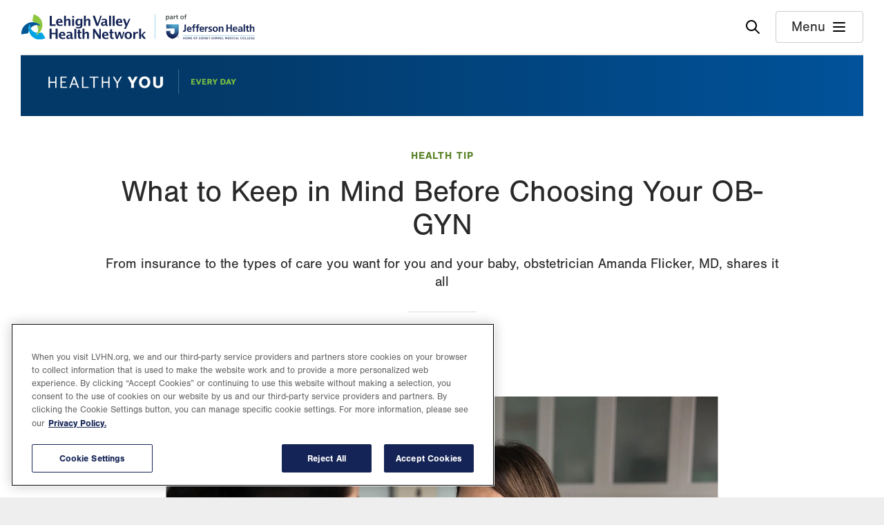

--- FILE ---
content_type: text/html; charset=UTF-8
request_url: https://www.lvhn.org/news/what-keep-mind-choosing-your-obstetrician
body_size: 26808
content:
<!DOCTYPE html>
<html lang="en" dir="ltr" prefix="og: https://ogp.me/ns#">
  <head>
    <meta charset="utf-8" />
<meta name="description" content="From insurance to the types of care you want for you and your baby, obstetrician Amanda Flicker, MD, shares it all" />
<link rel="canonical" href="https://www.lvhn.org/news/what-keep-mind-choosing-your-obstetrician" />
<link rel="image_src" href="https://www.lvhn.org/sites/default/files/2025-11/L35490_What%20to%20Keep%20in%20Mind%20When%20Choosing%20OB-Blog.jpg" />
<meta property="og:type" content="article" />
<meta property="og:title" content="What to Keep in Mind Before Choosing Your OB-GYN" />
<meta property="og:description" content="From insurance to the types of care you want for you and your baby, obstetrician Amanda Flicker, MD, shares it all" />
<meta property="og:image" content="https://www.lvhn.org/sites/default/files/styles/metatags_opengraph/public/2025-11/L35490_What%20to%20Keep%20in%20Mind%20When%20Choosing%20OB-Blog.jpg?h=64d7248e&amp;itok=mb39i257&amp;cb=123cf287" />
<meta name="twitter:card" content="summary_large_image" />
<meta name="twitter:title" content="What to Keep in Mind Before Choosing Your OB-GYN" />
<meta name="twitter:description" content="From insurance to the types of care you want for you and your baby, obstetrician Amanda Flicker, MD, shares it all" />
<meta name="twitter:site" content="@lvhealthnetwork" />
<meta name="twitter:image" content="https://www.lvhn.org/sites/default/files/2025-11/L35490_What%20to%20Keep%20in%20Mind%20When%20Choosing%20OB-Blog.jpg" />
<meta name="Generator" content="Drupal 10 (https://www.drupal.org)" />
<meta name="MobileOptimized" content="width" />
<meta name="HandheldFriendly" content="true" />
<meta name="viewport" content="width=device-width, initial-scale=1.0" />
<script type="application/ld+json">{
    "@context": "https://schema.org",
    "@graph": [
        {
            "@type": "Article",
            "name": "What to Keep in Mind Before Choosing Your OB-GYN",
            "headline": "What to Keep in Mind Before Choosing Your OB-GYN",
            "description": "From insurance to the types of care you want for you and your baby, obstetrician Amanda Flicker, MD, shares it all",
            "about": [
                "Low-Risk Pregnancy",
                "High-Risk Pregnancy",
                "Childbirth (Labor and Delivery)",
                "Neonatal Intensive Care Unit (NICU)"
            ],
            "image": {
                "@type": "ImageObject",
                "url": "https://www.lvhn.org/sites/default/files/2025-11/L35490_What%20to%20Keep%20in%20Mind%20When%20Choosing%20OB-Blog.jpg"
            },
            "datePublished": "2025-11-19T11:02:58-0500",
            "isAccessibleForFree": "True",
            "mainEntityOfPage": "https://www.lvhn.org/news/what-keep-mind-choosing-your-obstetrician"
        },
        {
            "@type": "MedicalOrganization",
            "@id": "https://lvhn.org",
            "url": "https://lvhn.org",
            "sameAs": [
                "LVHN",
                "lvhn.org",
                "Lehigh Valley Health Network"
            ],
            "name": "Lehigh Valley Health Network",
            "telephone": "+1-888-402-5846",
            "logo": {
                "@type": "ImageObject",
                "url": "https://www.lvhn.org//themes/custom/ts_lvhn/logo.svg"
            },
            "image": {
                "@type": "ImageObject",
                "url": "https://www.lvhn.org//themes/custom/ts_lvhn/img/lvhn.jpg",
                "width": "750",
                "height": "450"
            }
        }
    ]
}</script>
<link rel="icon" href="/themes/custom/ts_lvhn/favicon.ico" type="image/vnd.microsoft.icon" />

    <title>What to Keep in Mind Before Choosing Your OB-GYN | Lehigh Valley Health Network</title>
    <link rel="shortcut icon" href="/themes/custom/ts_lvhn/favicon.ico?v=Lbyn24zMMN">
    <link rel="apple-touch-icon" sizes="180x180" href="/themes/custom/ts_lvhn/apple-touch-icon.png?v=Lbyn24zMMN">
    <link rel="icon" type="image/png" sizes="32x32" href="/themes/custom/ts_lvhn/favicon-32x32.png?v=Lbyn24zMMN">
    <link rel="icon" type="image/png" sizes="16x16" href="/themes/custom/ts_lvhn/favicon-16x16.png?v=Lbyn24zMMN">
    <link rel="manifest" href="/themes/custom/ts_lvhn/site.webmanifest?v=Lbyn24zMMN" crossorigin="use-credentials">
    <link rel="mask-icon" href="/themes/custom/ts_lvhn/safari-pinned-tab.svg?v=Lbyn24zMMN" color="#5bbad5">
    <meta name="msapplication-TileColor" content="#da532c">
    <meta name="theme-color" content="#ffffff">
    <meta name="msvalidate.01" content="6552301A10A2A122EDCA51F2633685E9" />
    <link rel="stylesheet" media="all" href="/core/assets/vendor/jquery.ui/themes/base/core.css?t9ny2r" />
<link rel="stylesheet" media="all" href="/core/assets/vendor/jquery.ui/themes/base/autocomplete.css?t9ny2r" />
<link rel="stylesheet" media="all" href="/core/assets/vendor/jquery.ui/themes/base/menu.css?t9ny2r" />
<link rel="stylesheet" media="all" href="/themes/contrib/stable/css/core/components/progress.module.css?t9ny2r" />
<link rel="stylesheet" media="all" href="/themes/contrib/stable/css/core/components/ajax-progress.module.css?t9ny2r" />
<link rel="stylesheet" media="all" href="/themes/contrib/stable/css/core/components/autocomplete-loading.module.css?t9ny2r" />
<link rel="stylesheet" media="all" href="/themes/contrib/stable/css/system/components/align.module.css?t9ny2r" />
<link rel="stylesheet" media="all" href="/themes/contrib/stable/css/system/components/fieldgroup.module.css?t9ny2r" />
<link rel="stylesheet" media="all" href="/themes/contrib/stable/css/system/components/container-inline.module.css?t9ny2r" />
<link rel="stylesheet" media="all" href="/themes/contrib/stable/css/system/components/clearfix.module.css?t9ny2r" />
<link rel="stylesheet" media="all" href="/themes/contrib/stable/css/system/components/details.module.css?t9ny2r" />
<link rel="stylesheet" media="all" href="/themes/contrib/stable/css/system/components/hidden.module.css?t9ny2r" />
<link rel="stylesheet" media="all" href="/themes/contrib/stable/css/system/components/item-list.module.css?t9ny2r" />
<link rel="stylesheet" media="all" href="/themes/contrib/stable/css/system/components/js.module.css?t9ny2r" />
<link rel="stylesheet" media="all" href="/themes/contrib/stable/css/system/components/nowrap.module.css?t9ny2r" />
<link rel="stylesheet" media="all" href="/themes/contrib/stable/css/system/components/position-container.module.css?t9ny2r" />
<link rel="stylesheet" media="all" href="/themes/contrib/stable/css/system/components/reset-appearance.module.css?t9ny2r" />
<link rel="stylesheet" media="all" href="/themes/contrib/stable/css/system/components/resize.module.css?t9ny2r" />
<link rel="stylesheet" media="all" href="/themes/contrib/stable/css/system/components/system-status-counter.css?t9ny2r" />
<link rel="stylesheet" media="all" href="/themes/contrib/stable/css/system/components/system-status-report-counters.css?t9ny2r" />
<link rel="stylesheet" media="all" href="/themes/contrib/stable/css/system/components/system-status-report-general-info.css?t9ny2r" />
<link rel="stylesheet" media="all" href="/themes/contrib/stable/css/system/components/tablesort.module.css?t9ny2r" />
<link rel="stylesheet" media="all" href="/modules/contrib/jquery_ui/assets/vendor/jquery.ui/themes/base/core.css?t9ny2r" />
<link rel="stylesheet" media="all" href="/modules/contrib/jquery_ui/assets/vendor/jquery.ui/themes/base/tooltip.css?t9ny2r" />
<link rel="stylesheet" media="all" href="/modules/contrib/jquery_ui/assets/vendor/jquery.ui/themes/base/accordion.css?t9ny2r" />
<link rel="stylesheet" media="all" href="/libraries/select2/dist/css/select2.min.css?t9ny2r" />
<link rel="stylesheet" media="all" href="/core/assets/vendor/jquery.ui/themes/base/theme.css?t9ny2r" />
<link rel="stylesheet" media="all" href="/core/modules/layout_discovery/layouts/onecol/onecol.css?t9ny2r" />
<link rel="stylesheet" media="all" href="/modules/contrib/office_hours/css/office_hours.css?t9ny2r" />
<link rel="stylesheet" media="all" href="/modules/contrib/paragraphs/css/paragraphs.unpublished.css?t9ny2r" />
<link rel="stylesheet" media="all" href="/modules/contrib/jquery_ui/assets/vendor/jquery.ui/themes/base/theme.css?t9ny2r" />
<link rel="stylesheet" media="all" href="/themes/contrib/stable/css/core/assets/vendor/normalize-css/normalize.css?t9ny2r" />
<link rel="stylesheet" media="all" href="/themes/contrib/stable/css/core/normalize-fixes.css?t9ny2r" />
<link rel="stylesheet" media="all" href="/themes/contrib/classy/css/components/action-links.css?t9ny2r" />
<link rel="stylesheet" media="all" href="/themes/contrib/classy/css/components/breadcrumb.css?t9ny2r" />
<link rel="stylesheet" media="all" href="/themes/contrib/classy/css/components/button.css?t9ny2r" />
<link rel="stylesheet" media="all" href="/themes/contrib/classy/css/components/collapse-processed.css?t9ny2r" />
<link rel="stylesheet" media="all" href="/themes/contrib/classy/css/components/container-inline.css?t9ny2r" />
<link rel="stylesheet" media="all" href="/themes/contrib/classy/css/components/details.css?t9ny2r" />
<link rel="stylesheet" media="all" href="/themes/contrib/classy/css/components/exposed-filters.css?t9ny2r" />
<link rel="stylesheet" media="all" href="/themes/contrib/classy/css/components/field.css?t9ny2r" />
<link rel="stylesheet" media="all" href="/themes/contrib/classy/css/components/form.css?t9ny2r" />
<link rel="stylesheet" media="all" href="/themes/contrib/classy/css/components/icons.css?t9ny2r" />
<link rel="stylesheet" media="all" href="/themes/contrib/classy/css/components/inline-form.css?t9ny2r" />
<link rel="stylesheet" media="all" href="/themes/contrib/classy/css/components/item-list.css?t9ny2r" />
<link rel="stylesheet" media="all" href="/themes/contrib/classy/css/components/link.css?t9ny2r" />
<link rel="stylesheet" media="all" href="/themes/contrib/classy/css/components/links.css?t9ny2r" />
<link rel="stylesheet" media="all" href="/themes/contrib/classy/css/components/menu.css?t9ny2r" />
<link rel="stylesheet" media="all" href="/themes/contrib/classy/css/components/more-link.css?t9ny2r" />
<link rel="stylesheet" media="all" href="/themes/contrib/classy/css/components/pager.css?t9ny2r" />
<link rel="stylesheet" media="all" href="/themes/contrib/classy/css/components/tabledrag.css?t9ny2r" />
<link rel="stylesheet" media="all" href="/themes/contrib/classy/css/components/tableselect.css?t9ny2r" />
<link rel="stylesheet" media="all" href="/themes/contrib/classy/css/components/tablesort.css?t9ny2r" />
<link rel="stylesheet" media="all" href="/themes/contrib/classy/css/components/tabs.css?t9ny2r" />
<link rel="stylesheet" media="all" href="/themes/contrib/classy/css/components/textarea.css?t9ny2r" />
<link rel="stylesheet" media="all" href="/themes/contrib/classy/css/components/ui-dialog.css?t9ny2r" />
<link rel="stylesheet" media="all" href="/themes/contrib/classy/css/components/messages.css?t9ny2r" />
<link rel="stylesheet" media="all" href="/themes/contrib/classy/css/components/progress.css?t9ny2r" />
<link rel="stylesheet" media="all" href="/themes/custom/ts_lvhn/dist/css/tailwind.css?t9ny2r" />
<link rel="stylesheet" media="all" href="/themes/custom/ts_lvhn/dist/css/style.css?t9ny2r" />
<link rel="stylesheet" media="all" href="/themes/custom/ts_lvhn/dist/css/00_global/_animate.css?t9ny2r" />

    <script type="application/json" data-drupal-selector="drupal-settings-json">{"path":{"baseUrl":"\/","pathPrefix":"","currentPath":"node\/84616","currentPathIsAdmin":false,"isFront":false,"currentLanguage":"en"},"pluralDelimiter":"\u0003","suppressDeprecationErrors":true,"ajaxPageState":{"libraries":"[base64]","theme":"ts_lvhn","theme_token":null},"ajaxTrustedUrl":{"\/search":true},"clientside_validation_jquery":{"validate_all_ajax_forms":2,"force_validate_on_blur":false,"force_html5_validation":false,"messages":{"required":"This field is required.","remote":"Please fix this field.","email":"Please enter a valid email address.","url":"Please enter a valid URL.","date":"Please enter a valid date.","dateISO":"Please enter a valid date (ISO).","number":"Please enter a valid number.","digits":"Please enter only digits.","equalTo":"Please enter the same value again.","maxlength":"Please enter no more than {0} characters.","minlength":"Please enter at least {0} characters.","rangelength":"Please enter a value between {0} and {1} characters long.","range":"Please enter a value between {0} and {1}.","max":"Please enter a value less than or equal to {0}.","min":"Please enter a value greater than or equal to {0}.","step":"Please enter a multiple of {0}."}},"dataLayer":{"defaultLang":"en","languages":{"en":{"id":"en","name":"English","direction":"ltr","weight":0}}},"lvhnAnalyticsHeapAppId":"3485001272","lvhn_analytics":{"allow_tracking_cookies":"C0004","video_message_text_1":"It looks like you\u0027ve opted out of targeting cookies, so this video can\u0027t be displayed.","video_message_text_2":"To view the content, you can update your cookie preferences or watch it directly at the link below.","redirect_message_text_1":"You are now leaving Lehigh Valley Health Network.","redirect_message_text_2":"You\u0027ll be redirected to your video\u0027s direct link shortly."},"field_group":{"html_element":{"mode":"large_card","context":"view","settings":{"classes":"show-hours","id":"","element":"div","show_label":true,"label_element":"button","label_element_classes":"toggle-hours-dropdown","attributes":"","effect":"none","speed":"fast","show_empty_fields":false}}},"csp":{"nonce":"WyjsL7MaVFnU-nMOKSTToA"},"user":{"uid":0,"permissionsHash":"836c4fcf06f3d7dacdf9152e6725f169e48564fcf26dcbc4639f07e014d17cc5"}}</script>
<script src="/core/assets/vendor/jquery/jquery.min.js?v=3.7.1"></script>
<script src="/core/assets/vendor/once/once.min.js?v=1.0.1"></script>
<script src="/core/misc/drupalSettingsLoader.js?v=10.5.4"></script>
<script src="/core/misc/drupal.js?v=10.5.4"></script>
<script src="/core/misc/drupal.init.js?v=10.5.4"></script>
<script src="/modules/custom/lvhn_analytics/js/heap.js?v=1.x" type="text/plain" data-category="analytics" class="optanon-category-C0002"></script>
<script src="/modules/custom/lvhn_analytics/js/heap-tracking.js?v=1.x"></script>
<script src="/modules/custom/lvhn_analytics/js/optanon-wrapper.js?t9ny2r"></script>
<script src="https://cdn.cookielaw.org/scripttemplates/otSDKStub.js" charset="UTF-8" data-domain-script="01928b76-a7fa-79bf-bcf6-634cda3e7a26"></script>
<script src="//cdn.evgnet.com/beacon/z55653z555563kkg3m3e3d3n3m65403695/jhlvhn/scripts/evergage.min.js" type="text/plain" data-category="analytics" class="optanon-category-C0003"></script>

      <script>
        (function(d) {
          var config = {
            kitId: 'mnc4bve',
            scriptTimeout: 3000,
            async: true
          },
          h=d.documentElement,t=setTimeout(function(){h.className=h.className.replace(/\bwf-loading\b/g,"")+" wf-inactive";},config.scriptTimeout),tk=d.createElement("script"),f=false,s=d.getElementsByTagName("script")[0],a;h.className+=" wf-loading";tk.src='https://use.typekit.net/'+config.kitId+'.js';tk.async=true;tk.onload=tk.onreadystatechange=function(){a=this.readyState;if(f||a&&a!="complete"&&a!="loaded")return;f=true;clearTimeout(t);try{Typekit.load(config)}catch(e){}};s.parentNode.insertBefore(tk,s)
        })(document);
      </script>
  </head>
  <body class="path-node page-node-type-story">
    <noscript>
      <div class="no-js-warning">
        Warning: JavaScript is disabled in your browser. Some features of this site may not work properly.
      </div>
    </noscript>
    <a href="#main-content" class="visually-hidden focusable skip-link">
      Skip to main content
    </a>
    <nav id="accessibility-url" class="visually-hidden">
    <a href="/accessibility" aria-label="Report accessibility issues" class="focusable skip-link">
      Accessibility help
    </a>
    </nav>
    
      <div class="dialog-off-canvas-main-canvas" data-off-canvas-main-canvas>
    
      <header class="site-header">
    <div class="header-wrapper">
    <div class="container">
      
<div class="logo">
  <a href="/" title="Home" rel="home">
    <img src="/themes/custom/ts_lvhn/logo.svg" alt="Home" />
  </a>
</div>

      <div class="site-header-buttons">
        <button class="search-toggle" aria-label="Open site wide search"><img src="/themes/custom/ts_lvhn/img/svgs/search-icon.svg" alt=""></button>
        <button class="menu-toggle"><span>Menu</span><img src="/themes/custom/ts_lvhn/img/svgs/menu-icon.svg" alt=""></button>
      </div>
    </div>
    </div>
  </header>
  <nav role="navigation" aria-labelledby="block-mainmenu-menu" id="block-mainmenu" class="animated block block-menu menu--main-menu navigation offscreen-menu primary">
  <button class="close" aria-label="Close menu"></button>

            
  <h2 class="visually-hidden body" id="block-mainmenu-menu">Main Menu</h2>
  

        <div class='menu-wrapper'>
      <nav aria-label="Main navigation" class="main-navigation-nav">
        
              <ul class="menu">
                    <li class="menu-item menu-item--expanded">
        <span>Find</span>
                                <ul class="menu">
                    <li class="menu-item">
        <a href="/find-a-doctor" data-drupal-link-system-path="node/8">Doctors</a>
              </li>
                <li class="menu-item">
        <a href="/find-a-location" data-drupal-link-system-path="node/9">Locations</a>
              </li>
                <li class="menu-item">
        <a href="/find-a-service" data-drupal-link-system-path="node/12">Services</a>
              </li>
                <li class="menu-item menu-item--collapsed">
        <button data-child-panel="careers" type="button">Careers</button>
              </li>
        </ul>
  
              </li>
                <li class="menu-item menu-item--expanded">
        <span>Do</span>
                                <ul class="menu">
                    <li class="menu-item">
        <a href="/mylvhn" data-drupal-link-system-path="node/76573">Log in to MyLVHN</a>
              </li>
                <li class="menu-item menu-item--collapsed">
        <button data-child-panel="makeanappointment" type="button">Make an Appointment</button>
              </li>
                <li class="menu-item">
        <a href="/financial-services/pay-your-bill-online" data-drupal-link-system-path="node/50588">Pay a Bill</a>
              </li>
        </ul>
  
              </li>
                <li class="menu-item menu-item--expanded">
        <span>Explore</span>
                                <ul class="menu">
                    <li class="menu-item">
        <a href="https://www.jeffersonhealth.org/" target="_blank">Jefferson Health</a>
              </li>
                <li class="menu-item menu-item--collapsed">
        <button data-child-panel="patientinformation" type="button">Patient Information</button>
              </li>
                <li class="menu-item menu-item--collapsed">
        <button data-child-panel="forproviders" type="button">For Clinicians</button>
              </li>
                <li class="menu-item">
        <a href="/giving" data-drupal-link-system-path="node/79486">Give</a>
              </li>
        </ul>
  
              </li>
        </ul>
  


      </nav>
      <div class="menu-contact-info">
        Questions? <a href="tel:1-888-402-5896">888-402-LVHN (5846)</a> <span class="not-available-text"><a href="/contact">Contact Us</a></span>
      </div>
    </div>
  </nav>

  <nav role="navigation" aria-labelledby="block-mainmenu-careers-menu" id="block-mainmenu-careers" class="animated block block-menu menu--main-menu navigation offscreen-menu secondary">
  <button class="back" aria-label="Back to top-level menu"></button>

      
  <h2 id="block-mainmenu-careers-menu" class="body">Careers</h2>
  

         <nav aria-label="Main navigation" class="main-navigation-nav">
      
              <ul class="menu">
                    <li class="menu-item">
        <a href="/careers" data-drupal-link-system-path="node/24">All Careers</a>
              </li>
                <li class="menu-item">
        <a href="/careers/nursing-careers" data-drupal-link-system-path="node/97063">Nursing Careers</a>
              </li>
                <li class="menu-item">
        <a href="/careers/physician-and-apc-careers" data-drupal-link-system-path="node/84748">Physician and APC Careers</a>
              </li>
                <li class="menu-item">
        <a href="/education/residency-and-fellowship-opportunities" data-drupal-link-system-path="node/50072">Residencies and Fellowships</a>
              </li>
        </ul>
  


    </nav>
  </nav>

  <nav role="navigation" aria-labelledby="block-mainmenu-makeanappointment-menu" id="block-mainmenu-makeanappointment" class="animated block block-menu menu--main-menu navigation offscreen-menu secondary">
  <button class="back" aria-label="Back to top-level menu"></button>

      
  <h2 id="block-mainmenu-makeanappointment-menu" class="body">Make an Appointment</h2>
  

         <nav aria-label="Main navigation" class="main-navigation-nav">
      
              <ul class="menu">
                    <li class="menu-item">
        <a href="https://my.lvhn.org/MyChart/Scheduling?linksource=lvhn-org">Current doctor</a>
              </li>
                <li class="menu-item">
        <a href="/find-a-doctor" data-drupal-link-system-path="node/8">New doctor</a>
              </li>
                <li class="menu-item">
        <a href="https://my.lvhn.org/mychart/openscheduling?linksource=lvhn-org">First available</a>
              </li>
                <li class="menu-item">
        <a href="/medical-services/same-daynext-day-video-visit-primary-care-clinician" data-drupal-link-system-path="taxonomy/term/3976">Video visit</a>
              </li>
        </ul>
  


    </nav>
  </nav>

  <nav role="navigation" aria-labelledby="block-mainmenu-covid19-menu" id="block-mainmenu-covid19" class="animated block block-menu menu--main-menu navigation offscreen-menu secondary">
  <button class="back" aria-label="Back to top-level menu"></button>

      
  <h2 id="block-mainmenu-covid19-menu" class="body">COVID-19</h2>
  

         <nav aria-label="Main navigation" class="main-navigation-nav">
      
    </nav>
  </nav>

  <nav role="navigation" aria-labelledby="block-mainmenu-patientinformation-menu" id="block-mainmenu-patientinformation" class="animated block block-menu menu--main-menu navigation offscreen-menu secondary">
  <button class="back" aria-label="Back to top-level menu"></button>

      
  <h2 id="block-mainmenu-patientinformation-menu" class="body">Patient Information</h2>
  

         <nav aria-label="Main navigation" class="main-navigation-nav">
      
              <ul class="menu">
                    <li class="menu-item">
        <a href="/patients-and-visitors" data-drupal-link-system-path="node/20">Patient &amp; Visitor Information</a>
              </li>
                <li class="menu-item">
        <a href="/patients-and-visitors/medical-records" data-drupal-link-system-path="node/69419">Medical Records</a>
              </li>
                <li class="menu-item">
        <a href="/financial-services/accepted-insurances" data-drupal-link-system-path="node/70013">Accepted Insurances</a>
              </li>
                <li class="menu-item">
        <a href="/financial-services" data-drupal-link-system-path="node/69407">Financial Services</a>
              </li>
                <li class="menu-item">
        <a href="/institutes" data-drupal-link-system-path="node/6">Institutes</a>
              </li>
                <li class="menu-item">
        <a href="/healthy-you" data-drupal-link-system-path="node/78561">Health Tips, Patient Stories &amp; News</a>
              </li>
                <li class="menu-item">
        <a href="/events" data-drupal-link-system-path="node/22">Events, Classes &amp; Groups</a>
              </li>
                <li class="menu-item">
        <a href="/research/clinical-trials" data-drupal-link-system-path="node/29">Clinical Trials</a>
              </li>
                <li class="menu-item">
        <a href="/about-us" data-drupal-link-system-path="node/49531">About LVHN</a>
              </li>
        </ul>
  


    </nav>
  </nav>

  <nav role="navigation" aria-labelledby="block-mainmenu-forproviders-menu" id="block-mainmenu-forproviders" class="animated block block-menu menu--main-menu navigation offscreen-menu secondary">
  <button class="back" aria-label="Back to top-level menu"></button>

      
  <h2 id="block-mainmenu-forproviders-menu" class="body">For Clinicians</h2>
  

         <nav aria-label="Main navigation" class="main-navigation-nav">
      
              <ul class="menu">
                    <li class="menu-item">
        <a href="/referring-physicians/referring-and-transferring-patients-lvhn" data-drupal-link-system-path="node/50392">Refer a Patient</a>
              </li>
                <li class="menu-item">
        <a href="/careers" data-drupal-link-system-path="node/24">Careers</a>
              </li>
                <li class="menu-item">
        <a href="/research" data-drupal-link-system-path="node/17">Research &amp; Clinical Trials</a>
              </li>
                <li class="menu-item">
        <a href="/education" data-drupal-link-system-path="node/18">Education</a>
              </li>
                <li class="menu-item">
        <a href="/institutes" data-drupal-link-system-path="node/6">Institutes</a>
              </li>
                <li class="menu-item">
        <a href="/about-us" data-drupal-link-system-path="node/49531">About LVHN</a>
              </li>
        </ul>
  


    </nav>
  </nav>


  <div class="animated offscreen-menu search-panel">
    <button class="close" aria-label="Close Search"></button>
    <h2 class="search-group">Find</h2>
    <div class="search-tiles">
      <a href="/find-a-doctor" class="doctor-search-link"><svg width="20" height="20" viewBox="0 0 20 20" fill="none" xmlns="http://www.w3.org/2000/svg">
<path d="M11.482 19.4999C9.81748 19.4999 8.39954 18.9163 7.22819 17.749C6.05686 16.5817 5.47119 15.1653 5.47119 13.4999V12.9538C4.12119 12.7782 2.99202 12.1763 2.08369 11.1481C1.17536 10.1199 0.721191 8.90382 0.721191 7.49997V1.75H3.72119V0.75H5.22117V4.24997H3.72119V3.24997H2.22117V7.49997C2.22117 8.59997 2.61283 9.54164 3.39617 10.325C4.1795 11.1083 5.12117 11.5 6.22117 11.5C7.32117 11.5 8.26283 11.1083 9.04617 10.325C9.8295 9.54164 10.2212 8.59997 10.2212 7.49997V3.24997H8.72112V4.24997H7.22117V0.75H8.72112V1.75H11.7211V7.49997C11.7211 8.90382 11.267 10.1199 10.3586 11.1481C9.45031 12.1763 8.32114 12.7782 6.97114 12.9538V13.4999C6.97114 14.7499 7.40957 15.8124 8.28644 16.6874C9.16331 17.5625 10.2281 18 11.4808 18C12.7308 18 13.7933 17.5625 14.6683 16.6874C15.5433 15.8124 15.9808 14.7499 15.9808 13.4999V11.8827C15.4551 11.7275 15.0224 11.4253 14.6827 10.9759C14.343 10.5266 14.1731 10.0154 14.1731 9.4423C14.1731 8.73183 14.4219 8.12794 14.9194 7.63062C15.4169 7.13329 16.0211 6.88463 16.7319 6.88463C17.4426 6.88463 18.0464 7.13329 18.5432 7.63062C19.04 8.12794 19.2884 8.73183 19.2884 9.4423C19.2884 10.0154 19.1185 10.5266 18.7788 10.9759C18.439 11.4253 18.0063 11.7275 17.4807 11.8827V13.4999C17.4807 15.1653 16.8971 16.5817 15.7298 17.749C14.5625 18.9163 13.1466 19.4999 11.482 19.4999ZM16.7307 10.5C17.0269 10.5 17.2772 10.3977 17.4817 10.1932C17.6862 9.98877 17.7884 9.73845 17.7884 9.4423C17.7884 9.14613 17.6862 8.89581 17.4817 8.69133C17.2772 8.48684 17.0269 8.3846 16.7307 8.3846C16.4346 8.3846 16.1843 8.48684 15.9798 8.69133C15.7753 8.89581 15.673 9.14613 15.673 9.4423C15.673 9.73845 15.7753 9.98877 15.9798 10.1932C16.1843 10.3977 16.4346 10.5 16.7307 10.5Z" fill="#00529A"/>
<circle cx="16.6" cy="9.3501" r="2.5" fill="white" stroke="#00529A" stroke-width="1.5"/>
</svg>
Doctors</a>
      <a href="/find-a-location" class="location-search-link"><svg width="12" height="20" viewBox="0 0 12 20" fill="none" xmlns="http://www.w3.org/2000/svg">
<path d="M5.99997 19.75C4.31024 19.75 2.92948 19.4948 1.85768 18.9846C0.785892 18.4743 0.25 17.8128 0.25 17C0.25 16.5128 0.4548 16.0798 0.8644 15.701C1.27402 15.3221 1.83972 15.0109 2.5615 14.7673L2.99225 16.1961C2.67687 16.3115 2.41212 16.4413 2.19802 16.5856C1.98392 16.7298 1.84483 16.8679 1.78073 17C1.94611 17.3564 2.43809 17.6538 3.25668 17.8923C4.07527 18.1308 4.98971 18.25 5.99997 18.25C7.00382 18.25 7.91922 18.1308 8.74615 17.8923C9.57308 17.6538 10.0692 17.3564 10.2346 17C10.1705 16.8679 10.0314 16.7314 9.8173 16.5904C9.6032 16.4493 9.33846 16.3179 9.02308 16.1961L9.46345 14.7673C10.1852 15.0109 10.7468 15.3221 11.148 15.701C11.5493 16.0798 11.75 16.5128 11.75 17C11.75 17.8128 11.2141 18.4743 10.1423 18.9846C9.07048 19.4948 7.68971 19.75 5.99997 19.75ZM5.99997 13.8443C6.29997 13.275 6.63587 12.7228 7.00767 12.1875C7.37947 11.6522 7.75256 11.141 8.12692 10.6538C8.75641 9.83459 9.25929 9.09293 9.63558 8.42883C10.0119 7.76473 10.2 6.93844 10.2 5.94998C10.2 4.78588 9.79103 3.79484 8.97307 2.97688C8.15511 2.15893 7.16407 1.74995 5.99997 1.74995C4.83587 1.74995 3.84484 2.15893 3.02687 2.97688C2.20892 3.79484 1.79995 4.78588 1.79995 5.94998C1.79995 6.93844 1.9897 7.76473 2.3692 8.42883C2.74868 9.09293 3.24996 9.83459 3.87302 10.6538C4.24739 11.141 4.62047 11.6522 4.99227 12.1875C5.36407 12.7228 5.69997 13.275 5.99997 13.8443ZM5.99997 16.4423C5.83587 16.4423 5.68523 16.3881 5.54805 16.2798C5.41088 16.1714 5.30897 16.032 5.2423 15.8615C4.83332 14.7422 4.34678 13.8035 3.78268 13.0452C3.21858 12.2868 2.67434 11.5602 2.14997 10.8654C1.64229 10.1705 1.20704 9.45059 0.844225 8.70573C0.481408 7.96086 0.3 7.04228 0.3 5.94998C0.3 4.35383 0.850958 3.00479 1.95287 1.90288C3.05479 0.80096 4.40382 0.25 5.99997 0.25C7.59612 0.25 8.94516 0.80096 10.0471 1.90288C11.149 3.00479 11.7 4.35383 11.7 5.94998C11.7 7.04228 11.5227 7.96086 11.1682 8.70573C10.8137 9.45059 10.3743 10.1705 9.84997 10.8654C9.34227 11.5602 8.80221 12.2868 8.22978 13.0452C7.65734 13.8035 7.16663 14.7422 6.75765 15.8615C6.69098 16.032 6.58907 16.1714 6.4519 16.2798C6.31472 16.3881 6.16407 16.4423 5.99997 16.4423ZM5.99997 7.77688C6.50637 7.77688 6.93746 7.59899 7.29322 7.24323C7.64899 6.88746 7.82687 6.45638 7.82687 5.94998C7.82687 5.44358 7.64899 5.01249 7.29322 4.65673C6.93746 4.30096 6.50637 4.12308 5.99997 4.12308C5.49357 4.12308 5.06249 4.30096 4.70672 4.65673C4.35096 5.01249 4.17308 5.44358 4.17308 5.94998C4.17308 6.45638 4.35096 6.88746 4.70672 7.24323C5.06249 7.59899 5.49357 7.77688 5.99997 7.77688Z" fill="#00529A"/>
</svg>
Locations</a>
      <a href="/find-a-service" class="service-search-link"><svg width="21" height="19" viewBox="0 0 21 19" fill="none" xmlns="http://www.w3.org/2000/svg">
<path d="M0.5 5.05768V2.30655C0.5 1.80218 0.675 1.375 1.025 1.025C1.375 0.675 1.80257 0.5 2.3077 0.5H17.6923C18.1974 0.5 18.625 0.675 18.975 1.025C19.325 1.375 19.5 1.80257 19.5 2.3077V7.99998H18V2.3077C18 2.23077 17.9679 2.16024 17.9038 2.09613C17.8397 2.03203 17.7692 1.99998 17.6923 1.99998H2.3077C2.23077 1.99998 2.16024 2.03203 2.09612 2.09613C2.03202 2.16024 1.99998 2.23077 1.99998 2.3077V5.05768H0.5ZM2.3077 15.5C1.80257 15.5 1.375 15.325 1.025 14.975C0.675 14.625 0.5 14.1978 0.5 13.6934V10.9423H1.99998V13.6923C1.99998 13.7692 2.03202 13.8397 2.09612 13.9038C2.16024 13.9679 2.23077 14 2.3077 14H8.99035V15.5H2.3077ZM16 18.0769L14.6865 16.9596C13.2583 15.7352 12.3413 14.8663 11.9356 14.3529C11.5298 13.8394 11.3269 13.3151 11.3269 12.7799C11.3269 12.1109 11.5619 11.5348 12.0318 11.0517C12.5017 10.5685 13.0745 10.3269 13.75 10.3269C14.1171 10.3269 14.4666 10.4109 14.7984 10.5789C15.1302 10.7468 15.4346 10.9936 15.7115 11.3192L16 11.5789L16.2692 11.3288C16.5359 11.0032 16.8378 10.7548 17.175 10.5837C17.5122 10.4125 17.8705 10.3269 18.25 10.3269C18.9108 10.3269 19.4799 10.5685 19.9571 11.0517C20.4344 11.5348 20.673 12.1109 20.673 12.7799C20.673 13.3151 20.466 13.8394 20.0519 14.3529C19.6378 14.8663 18.7166 15.7352 17.2884 16.9596L16 18.0769ZM16 16.0808L16.7385 15.4673C17.7423 14.6096 18.399 14.0118 18.7087 13.674C19.0183 13.3362 19.1731 13.0378 19.1731 12.7788C19.1731 12.525 19.0808 12.3029 18.8961 12.1125C18.7115 11.9221 18.4961 11.8269 18.25 11.8269C18.0922 11.8269 17.9493 11.8593 17.8211 11.924C17.6929 11.9888 17.5474 12.0974 17.3846 12.25L16 13.5692L14.5904 12.25C14.4275 12.0974 14.2815 11.9888 14.1524 11.924C14.0232 11.8593 13.8891 11.8269 13.75 11.8269C13.4884 11.8269 13.2692 11.9221 13.0923 12.1125C12.9153 12.3029 12.8269 12.525 12.8269 12.7788C12.8269 13.0342 12.9871 13.3397 13.3077 13.6954C13.6282 14.051 14.2807 14.6481 15.2654 15.4865L16 16.0808ZM4.99997 12.75C4.84486 12.75 4.70897 12.7169 4.5923 12.6509C4.47563 12.5849 4.38525 12.4827 4.32115 12.3442L2.52883 8.74995H0.5V7.25H2.99997C3.13698 7.25 3.26462 7.28776 3.38292 7.36328C3.50124 7.43879 3.59153 7.53949 3.6538 7.66538L4.99997 10.3327L8.32115 3.66538C8.38402 3.54358 8.47833 3.45223 8.60408 3.39133C8.72983 3.33044 8.86186 3.3 9.00017 3.3C9.13849 3.3 9.26919 3.33044 9.39227 3.39133C9.51534 3.45223 9.60765 3.54358 9.6692 3.66538L11.4461 7.25H14.75V8.74995H11C10.8449 8.74995 10.709 8.71694 10.5923 8.65093C10.4756 8.58489 10.3853 8.48265 10.3211 8.3442L8.99035 5.69225L5.6538 12.3442C5.5897 12.4827 5.49878 12.5849 5.38105 12.6509C5.26332 12.7169 5.13629 12.75 4.99997 12.75Z" fill="#00529A"/>
</svg>
Services</a>
      <a href="/careers" class="job-search-link"><svg width="20" height="20" viewBox="0 0 20 20" fill="none" xmlns="http://www.w3.org/2000/svg">
<path d="M2.3077 19.5C1.80257 19.5 1.375 19.325 1.025 18.975C0.675 18.625 0.5 18.1974 0.5 17.6923V7.3077C0.5 6.80257 0.675 6.375 1.025 6.025C1.375 5.675 1.80257 5.5 2.3077 5.5H7.5V1.99998C7.5 1.58461 7.64615 1.23077 7.93845 0.938451C8.23077 0.646151 8.58461 0.5 8.99998 0.5H11C11.4153 0.5 11.7692 0.646151 12.0615 0.938451C12.3538 1.23077 12.5 1.58461 12.5 1.99998V5.5H17.6923C18.1974 5.5 18.625 5.675 18.975 6.025C19.325 6.375 19.5 6.80257 19.5 7.3077V17.6923C19.5 18.1974 19.325 18.625 18.975 18.975C18.625 19.325 18.1974 19.5 17.6923 19.5H2.3077ZM2.3077 18H17.6923C17.782 18 17.8557 17.9711 17.9134 17.9134C17.9711 17.8557 18 17.782 18 17.6923V7.3077C18 7.21795 17.9711 7.14423 17.9134 7.08653C17.8557 7.02883 17.782 6.99998 17.6923 6.99998H12.5V7.38463C12.5 7.79359 12.3522 8.14583 12.0567 8.44133C11.7612 8.73683 11.4089 8.88458 11 8.88458H8.99998C8.59101 8.88458 8.23878 8.73683 7.94328 8.44133C7.64776 8.14583 7.5 7.79359 7.5 7.38463V6.99998H2.3077C2.21795 6.99998 2.14423 7.02883 2.08653 7.08653C2.02883 7.14423 1.99998 7.21795 1.99998 7.3077V17.6923C1.99998 17.782 2.02883 17.8557 2.08653 17.9134C2.14423 17.9711 2.21795 18 2.3077 18ZM4.15383 15.7115H9.84613V15.4154C9.84613 15.1577 9.77497 14.9208 9.63265 14.7048C9.49035 14.4888 9.29356 14.3205 9.04228 14.2C8.71536 14.0564 8.38427 13.9487 8.049 13.8769C7.71375 13.8051 7.36408 13.7692 6.99998 13.7692C6.63588 13.7692 6.2862 13.8051 5.95095 13.8769C5.61568 13.9487 5.28459 14.0564 4.95768 14.2C4.70639 14.3205 4.5096 14.4888 4.3673 14.7048C4.22498 14.9208 4.15383 15.1577 4.15383 15.4154V15.7115ZM12 14.1923H16V13H12V14.1923ZM6.99998 13C7.37176 13 7.68907 12.8686 7.9519 12.6058C8.21472 12.3429 8.34613 12.0256 8.34613 11.6538C8.34613 11.282 8.21472 10.9647 7.9519 10.7019C7.68907 10.4391 7.37176 10.3077 6.99998 10.3077C6.62819 10.3077 6.31088 10.4391 6.04805 10.7019C5.78523 10.9647 5.65383 11.282 5.65383 11.6538C5.65383 12.0256 5.78523 12.3429 6.04805 12.6058C6.31088 12.8686 6.62819 13 6.99998 13ZM12 11.5H16V10.3077H12V11.5ZM8.99998 7.38463H11V1.99998H8.99998V7.38463Z" fill="#00529A"/>
</svg>
Careers</a>
    </div>
    <div class="lvhn-search-autosuggest block block-lvhn-search block-suggested-search" data-drupal-selector="lvhn-search-autosuggest" id="block-searchwithautosuggest">
  
    
      <form action="/search" method="get" id="lvhn-search-autosuggest" accept-charset="UTF-8">
  <div class="search-form js-form-wrapper form-wrapper" data-drupal-selector="edit-container" id="edit-container"><h2 class="search-group">Search LVHN Site</h2><div class="js-form-item form-item js-form-type-textfield form-type-textfield js-form-item-keys form-item-keys">
      <label for="edit-keys--3">Search keywords</label>
        <input id="nav-search-keys" aria-label="Find site content by entering search terms" data-drupal-selector="edit-keys" data-msg-maxlength="Search keywords field has a maximum length of 128." type="text" name="keys" value="" size="60" maxlength="128" class="form-text" />

        </div>

<input aria-label="Submit terms for site search" data-drupal-selector="edit-submit" type="submit" id="edit-submit--2" name="op" value="Search" class="button js-form-submit form-submit ts-btn-style" />
</div>
<div id="suggestions"><div id="suggested-result" data-suggest-endpoint="/lvhn-search/autosuggest"></div><div class="suggested-link"></div></div>

</form>

  </div>

    <nav role="navigation" aria-labelledby="block-commonsearches-menu" id="block-commonsearches" class="block block-menu navigation menu--common-searches">
      
  <h3  id="block-commonsearches-menu">Suggested Links</h2>
  

        <div class="body-sm gray-400">
      
              <ul class="menu">
                    <li class="menu-item">
        <a href="https://www.lvhn.org/careers">Careers</a>
              </li>
                <li class="menu-item">
        <a href="/search?keys=Children%27s%20Hospital&amp;op=Search" data-drupal-link-query="{&quot;keys&quot;:&quot;Children\u0027s Hospital&quot;,&quot;op&quot;:&quot;Search&quot;}" data-drupal-link-system-path="node/102597">Children&#039;s Hospital</a>
              </li>
                <li class="menu-item">
        <a href="/symptom-checker" data-drupal-link-system-path="node/100319">Symptom Checker</a>
              </li>
                <li class="menu-item">
        <a href="/search?keys=Pay%20a%20Bill&amp;op=Search" data-drupal-link-query="{&quot;keys&quot;:&quot;Pay a Bill&quot;,&quot;op&quot;:&quot;Search&quot;}" data-drupal-link-system-path="node/102597">Pay a Bill</a>
              </li>
                <li class="menu-item">
        <a href="/patients-and-visitors/medical-records" data-drupal-link-system-path="node/69419">Medical Records</a>
              </li>
        </ul>
  


    </div>
  </nav>

  </div>
  <div class="nav-overlay"></div>

    <div class="region region-content">
    <div data-drupal-messages-fallback class="hidden"></div><div id="block-appointmentflowoptions" class="block block-lvhn-appointments block-lvhn-appointment-flow-options-block">
  
    
      <div class="lvhn-appointment-flows">
        <button aria-label="Close appointment popup" class="modal-close">×</button>
        <div class="wrapper">
          <h3>What type of appointment are you looking for?</h3>
          </div>
        </div>
  </div>
<div id="block-doctorappointmentoptions" class="block block-lvhn-appointments block-lvhn-doctor-appointment-options-block">
  
    
      <div class="lvhn-doctor-appointment"><button aria-label="Close appointment popup" class="modal-close">×</button>
<div class="wrapper">
  <h3>Appointment with <span class="dr-name"></span></h3>
  <div class="yesno-wrapper">
          <a class="lvhn-doctor-appointment-yes modal-icon-button" href="/#make-an-appointment"><svg width="47" height="45" viewBox="0 0 47 45" fill="none" xmlns="http://www.w3.org/2000/svg">
<path d="M31.1182 18.5663C36.8808 18.5663 41.4909 23.2078 41.4909 29.0098C41.4909 31.0521 40.9147 32.9783 39.9004 34.5797L47 41.7741L43.796 45L36.6042 37.8752C35.0137 38.8731 33.1236 39.4533 31.1182 39.4533C25.3556 39.4533 20.7455 34.8118 20.7455 29.0098C20.7455 23.2078 25.3556 18.5663 31.1182 18.5663ZM31.1182 23.2078C29.5899 23.2078 28.1241 23.8191 27.0434 24.9072C25.9627 25.9953 25.3556 27.471 25.3556 29.0098C25.3556 30.5486 25.9627 32.0243 27.0434 33.1124C28.1241 34.2005 29.5899 34.8118 31.1182 34.8118C32.6465 34.8118 34.1123 34.2005 35.193 33.1124C36.2737 32.0243 36.8808 30.5486 36.8808 29.0098C36.8808 27.471 36.2737 25.9953 35.193 24.9072C34.1123 23.8191 32.6465 23.2078 31.1182 23.2078ZM18.4404 0C20.8858 0 23.231 0.978041 24.9601 2.71897C26.6892 4.45989 27.6606 6.82109 27.6606 9.28314C27.6606 11.3951 26.9461 13.3445 25.7705 14.9226C23.7881 15.6653 22.0132 16.8489 20.538 18.3342L18.4404 18.5663C15.9951 18.5663 13.6499 17.5882 11.9207 15.8473C10.1916 14.1064 9.22021 11.7452 9.22021 9.28314C9.22021 6.82109 10.1916 4.45989 11.9207 2.71897C13.6499 0.978041 15.9951 0 18.4404 0ZM0 37.1325V32.491C0 27.5709 7.62972 23.5328 17.2879 23.2078C16.5503 25.0181 16.1354 26.9675 16.1354 29.0098C16.1354 32.0036 17.0113 34.8118 18.4404 37.1325H0Z" fill="#107AD7"/>
</svg>
<span>I am an existing patient</span></a>
          <a class="lvhn-doctor-appointment-no modal-icon-button" href="/#make-an-appointment"><svg width="45" height="33" viewBox="0 0 45 33" fill="none" xmlns="http://www.w3.org/2000/svg">
<path d="M28.6364 20.625C23.175 20.625 12.2727 23.3681 12.2727 28.875V33H45V28.875C45 23.3681 34.0977 20.625 28.6364 20.625ZM10.2273 12.375V6.1875H6.13636V12.375H0V16.5H6.13636V22.6875H10.2273V16.5H16.3636V12.375M28.6364 16.5C30.8063 16.5 32.8874 15.6308 34.4218 14.0836C35.9562 12.5365 36.8182 10.438 36.8182 8.25C36.8182 6.06196 35.9562 3.96354 34.4218 2.41637C32.8874 0.869194 30.8063 0 28.6364 0C26.4664 0 24.3853 0.869194 22.8509 2.41637C21.3166 3.96354 20.4545 6.06196 20.4545 8.25C20.4545 10.438 21.3166 12.5365 22.8509 14.0836C24.3853 15.6308 26.4664 16.5 28.6364 16.5Z" fill="#107AD7"/>
</svg>
<span>I am a new patient</span></a>
      </div>
</div>
</div>

  </div>
<div id="block-ts-lvhn-loadspinner" class="block block-lvhn-blocks block-lvhn-blocks-load-spinner">
  
    
      <div class="lvhn-load-spinner-wrapper">
  <div class="lvhn-load-spinner hidden">
    <div class="wrapper">
      <div class="spinner-wrapper"><div class="spinner"></div></div>
      <div class="message"></div>
    </div>
  </div>
</div>
  </div>
<div role="main" id="main-content">
      

<div class="node node--type-story node--view-mode-full ds-1col clearfix">



<div class="masthead">
  <div class="container">
    <a href="https://www.lvhn.org/healthy-you"><img src="https://www.lvhn.org/sites/default/files/styles/60_tall/public/2021-06/BLOG%20ENTITY%20TITLES_HEALTHY%20YOU_0.png?itok=Ko1IZUWK&amp;cb=bd9a836c" alt="Healthy You - Every Day"></a>
  </div>
</div>

<div id="article--header" class="container">
  <div class="article-header-info center grid-center margin-zero-auto  site-padding">
    <div class="article_category center green-blog tag">

            <div class="field field--name-field-type field--type-entity-reference field--label-hidden no-subterms field__item"><a href="/news-listing?type=4054">Health Tip</a></div>
      </div>
    <h1 class="article_title h2-lg mb-base">What to Keep in Mind Before Choosing Your OB-GYN</h1>
    <p class="article_subtitle">From insurance to the types of care you want for you and your baby, obstetrician Amanda Flicker, MD, shares it all</p>
    <div class="author_byline source">
              By <span class="article--author bold inline-block">Carly Kuchova</span>
                </div>


  </div>


  <div id="article--featured_image">
          

            <div class="field field--name-field-ref-to-image-media field--type-entity-reference field--label-hidden no-subterms field__item"><article class="media media--type-image media--view-mode-article-hero">
  
      

  <div class="field field--name-field-media-image field--type-image field--label-visually_hidden no-subterms">
    <div class="field__label visually-hidden">Image</div>
              <div class="field__item">    <picture>
                  <source srcset="/sites/default/files/styles/1940_x_985/public/2025-11/L35490_What%20to%20Keep%20in%20Mind%20When%20Choosing%20OB-Blog.jpg?h=64d7248e&amp;itok=CkQWFu7z&amp;cb=123cf287 1x" media="(min-width: 1441px)" type="image/jpeg" width="1940" height="985"/>
              <source srcset="/sites/default/files/styles/1380_x_700/public/2025-11/L35490_What%20to%20Keep%20in%20Mind%20When%20Choosing%20OB-Blog.jpg?h=64d7248e&amp;itok=5Smglayj&amp;cb=123cf287 1x" media="(min-width: 992px) and (max-width: 1440px)" type="image/jpeg" width="1380" height="700"/>
              <source srcset="/sites/default/files/styles/964_x_489/public/2025-11/L35490_What%20to%20Keep%20in%20Mind%20When%20Choosing%20OB-Blog.jpg?h=64d7248e&amp;itok=WxYdqYkH&amp;cb=123cf287 1x" media="(min-width: 768px) and (max-width: 991px)" type="image/jpeg" width="964" height="489"/>
              <source srcset="/sites/default/files/styles/768_x_390/public/2025-11/L35490_What%20to%20Keep%20in%20Mind%20When%20Choosing%20OB-Blog.jpg?h=64d7248e&amp;itok=9AfJwMrQ&amp;cb=123cf287 1x" media="(min-width: 401px) and (max-width: 767px)" type="image/jpeg" width="768" height="390"/>
              <source srcset="/sites/default/files/styles/400_x_202/public/2025-11/L35490_What%20to%20Keep%20in%20Mind%20When%20Choosing%20OB-Blog.jpg?h=64d7248e&amp;itok=bfUP7-G-&amp;cb=123cf287 1x" media="(min-width: 0px) and (max-width: 400px)" type="image/jpeg" width="400" height="202"/>
                  <img loading="eager" width="400" height="202" src="/sites/default/files/styles/400_x_202/public/2025-11/L35490_What%20to%20Keep%20in%20Mind%20When%20Choosing%20OB-Blog.jpg?h=64d7248e&amp;itok=bfUP7-G-&amp;cb=123cf287" alt="What to Keep in Mind Before Choosing Your OB-GYN" />

  </picture>

</div>
          </div>

  </article>
</div>
      
      </div>
</div>

<!-- three columns -->
<div id="article--container" class="container">
  <aside id="article--left-sidebar">
    <div id="article--author-bio">
          </div>
  </aside>
  <div id="article--paragraph-content">
    
          <div class="paragraph paragraph--type--rich-text paragraph--view-mode--default rich-text-story-">
    <div class="container success-story_content">
      <div class="p-rich-text-layout">
                  

            <div class="clearfix text-formatted field field--name-field-body field--type-text-long field--label-hidden no-subterms field__item"><p><span>Choosing an&nbsp;obstetrical clinician and care team for your pregnancy is important, and there are many factors to consider. Obstetrician&nbsp;</span><a href="https://www.lvhn.org/doctors/amanda-flicker"><span>Amanda Flicker, MD</span></a><span>, Chair, Department of Obstetrics and Gynecology, Lehigh Valley Health Network (LVHN), part of Jefferson Health, offers advice on what you need to know when you are selecting a new&nbsp;obstetrician-gynecologist (OB-GYN) or midwife.</span></p></div>
      
              </div>
    </div>
  </div>
  <div class="paragraph paragraph--type--featured-doctor paragraph--view-mode--default">
          

            <div class="field field--name-field-doctor field--type-entity-reference field--label-hidden no-subterms field__item"><div class="node node--type-doctor node--view-mode-featured-doctor ds-1col clearfix featured-doctor-card">

  

  <div class="featured-doctor-image">
    

            <div class="field field--name-doctor-headshot field--type-ds field--label-hidden no-subterms field__item"><img class="doctor-profile_image image-style-bio-photo-96x127" src="/sites/default/files/styles/bio_photo_96x127/public/headshots/2520.jpg?itok=oOXFIBGY&amp;cb=a3f737b8" alt="" />

</div>
      
  </div>

  <div class="featured-doctor-info">
    <div class="featured-doctor-name">
      

            <div class="field field--name-node-title field--type-ds field--label-hidden no-subterms field__item"><h2>
  <a href="/doctors/amanda-flicker" hreflang="und">Amanda B. Flicker, MD</a>
</h2>
</div>
      
    </div>
   

      <div class="field field--name-field-specialties field--type-entity-reference field--label-hidden no-subterms field__items">
              <div class="field__item">Obstetrics</div>
          </div>
  
          
      </div>

</div>

</div>
      
      </div>
  <div class="paragraph paragraph--type--rich-text paragraph--view-mode--default rich-text-story-">
    <div class="container success-story_content">
      <div class="p-rich-text-layout">
                  

  <h2  class="field field--name-field-title field--type-string field--label-hidden h2 field__item">Check your insurance</h2>


            <div class="clearfix text-formatted field field--name-field-body field--type-text-long field--label-hidden no-subterms field__item"><p><span>Make sure the doctor or midwife and services you&nbsp;need are covered by your plan, which will help avoid any surprise expenses down the road.</span></p></div>
      
              </div>
    </div>
  </div>
  <div class="paragraph paragraph--type--rich-text paragraph--view-mode--default rich-text-story-">
    <div class="container success-story_content">
      <div class="p-rich-text-layout">
                  

  <h2  class="field field--name-field-title field--type-string field--label-hidden h2 field__item">Choose care that’s close and convenient</h2>


            <div class="clearfix text-formatted field field--name-field-body field--type-text-long field--label-hidden no-subterms field__item"><p><span>Because of how often you’ll be receiving prenatal care, convenience becomes key.&nbsp;“While each pregnancy is different, you can generally expect to see your OB-GYN every four to six weeks with more frequent visits toward the end of your pregnancy,”&nbsp;Dr. Flicker says.&nbsp;</span></p><p><span>With more than&nbsp;20 convenient locations, LVHN makes it easy to receive care close to where you live and work.&nbsp;This includes&nbsp;</span><a href="https://www.lvhn.org/locations/lvpg-midwifery-pond-road"><span>LVPG Midwifery–Pond Road</span></a><span>, the area’s first-ever facility exclusively dedicated to providing outpatient midwifery services. Our certified nurse-midwives are highly educated professionals who can care for women who have average risk pregnancies before, during and after pregnancy.</span></p><p><span>In addition to traditional obstetrical (OB) care, LVHN also offers&nbsp;</span><a href="https://www.lvhn.org/medical-services/centeringpregnancy-prenatal-care-program"><span>CenteringPregnancy®</span></a><span> – an evidence-based program that goes beyond the traditional prenatal care visit by taking you out of the exam room and into a comfortable, welcoming group setting where you’ll receive prenatal care alongside other expecting women and their partners. Through this small-group prenatal care approach, you have the opportunity to form friendships with other women going through the same pregnancy milestones as you while also enabling you to spend more time with your clinician, getting to know them and fellow group members on a much deeper and meaningful level.</span></p><p><span>We also offer&nbsp;</span><a href="https://www.lvhn.org/OByourway"><span>virtual prenatal care</span></a><span>. Perfect for the busy mom or for those who may have challenges getting to their appointments, our virtual prenatal care option helps save expectant women time by offering virtual visits after the second trimester. Here’s how it works: During the first and second trimesters, you will have standard maternity care where you’ll see your OB-GYN for in-office visits. Then, in the third trimester, in-person visits will alternate with virtual visits, which involve real-time remote monitoring of blood pressure, weight and the baby’s heart rate using monitoring equipment provided by the practice.</span></p><p><span>LVHN is also home to the region’s first&nbsp;</span><a href="https://www.lvhn.org/locations/womens-health-center"><span>Women’s Health Center</span></a><span>, which provides dedicated care – from obstetric care, to midwifery care, to maternal fetal medicine and beyond – just for women. Women’s Health Center at Tower Place features thoughtful amenities like a café and on-site child care for patients with children while they are receiving care at the facility.</span></p></div>
      
              </div>
    </div>
  </div>
  <div class="paragraph paragraph--type--rich-text paragraph--view-mode--default rich-text-story-">
    <div class="container success-story_content">
      <div class="p-rich-text-layout">
                  

  <h2  class="field field--name-field-title field--type-string field--label-hidden h2 field__item">Make sure you can receive the OB care you need</h2>


            <div class="clearfix text-formatted field field--name-field-body field--type-text-long field--label-hidden no-subterms field__item"><p><span>Whether you are expecting a routine pregnancy or are considered a high-risk pregnancy, it’s important to choose a practice that offers medically appropriate care for you and your baby.</span></p><p><span>At LVHN, your care team may include certified nurse-midwives, family medicine physicians, obstetricians and maternal fetal medicine specialists to provide the care you and your baby need. The team also includes physician assistants, nurse practitioners and dedicated nursing care in many locations.</span></p><p><span>“Your practice should offer a full spectrum of care for a normal pregnancy and also offer you access to specialized high-risk care,” Dr. Flicker says.&nbsp;“Our maternal fetal medicine clinicians provide the highest level of care for complicated pregnancies.”&nbsp;</span></p></div>
      
              </div>
    </div>
  </div>
  <div class="paragraph paragraph--type--rich-text paragraph--view-mode--default rich-text-story-">
    <div class="container success-story_content">
      <div class="p-rich-text-layout">
                  

  <h2  class="field field--name-field-title field--type-string field--label-hidden h2 field__item">Determine your pregnancy and birth aspirations</h2>


            <div class="clearfix text-formatted field field--name-field-body field--type-text-long field--label-hidden no-subterms field__item"><p><span>Think about what type of pregnancy and childbirth experience you would like before choosing a network. Not all practices offer the same experience.&nbsp;</span></p><p><span>At LVHN, we want your birth experience to be exactly as you imagined it. That’s why we’ve created hospital birthing units that deliver exceptional clinical care in a home-like setting. Our family birth and newborn centers offer:</span></p><ul><li><span>Family-focused care</span></li><li><span>Labor and delivery rooms that comfortably accommodate families</span></li><li><span>Relaxation techniques</span></li><li><span>Comfort measures during your labor such as birthing balls</span></li><li><span>Mother and newborn care delivered together in family rooms</span></li><li><span>Nurses and staff give every patient the time and care they need</span></li><li><span>Daily collaborative rounds with nurses, physicians and midwives</span></li><li><span>Personal attention in learning to care for your newborn</span></li><li><span>Advanced security to protect you and your baby</span></li></ul></div>
      
              </div>
    </div>
  </div>
  <div class="paragraph paragraph--type--rich-text paragraph--view-mode--default rich-text-story-">
    <div class="container success-story_content">
      <div class="p-rich-text-layout">
                  

  <h2  class="field field--name-field-title field--type-string field--label-hidden h2 field__item">Consider the quality of care your newborn will receive</h2>


            <div class="clearfix text-formatted field field--name-field-body field--type-text-long field--label-hidden no-subterms field__item"><p><span>You also will want to consider your baby’s health after delivery. “Most babies receive newborn care from pediatricians or family medicine physicians. However, if your baby has more complicated health concerns, you will want the reassurance of having a neonatal intensive care unit (NICU),”&nbsp;Dr. Flicker says.&nbsp;</span></p><p><span>Lehigh Valley Hospital (LVH)–Cedar Crest is home to the region’s only Level IV NICU where we offer the highest level of intensive care for newborn and premature infants. Our neonatology team and facility are equipped to care for the most complex neonatal conditions and the tiniest and most critically ill newborns, no matter their gestational age at birth. Here you also will have access to the region’s most trusted children’s hospital through&nbsp;</span><a href="https://www.lvhn.org/lehigh-valley-childrens-hospital"><span>Lehigh Valley Reilly Children’s Hospital</span></a><span> for routine newborn care and specialists, if needed.&nbsp;</span></p><p><span>LVH–Hazleton and LVH–Schuylkill have newborn nurseries for newborn care. Level II NICU care is offered at LVH–Muhlenberg, and Level III NICU care is available at LVH–Pocono.&nbsp;</span></p></div>
      
              </div>
    </div>
  </div>
  <div class="paragraph paragraph--type--rich-text paragraph--view-mode--default rich-text-story-">
    <div class="container success-story_content">
      <div class="p-rich-text-layout">
                  

  <h2  class="field field--name-field-title field--type-string field--label-hidden h2 field__item">Support during your fourth trimester (and pregnancy)</h2>


            <div class="clearfix text-formatted field field--name-field-body field--type-text-long field--label-hidden no-subterms field__item"><p><span>The fourth trimester is a term for the three months (and beyond) after a woman gives birth. During this time, women may be challenged in not just healing from birth but doing so while caring for their newborn. Not only does LVHN offer care for moms physically during this time, but also mentally and emotionally through its WAVES (Women Adjusting to Various Emotional States) program. This one-of-a-kind program is designed to help women struggling with postpartum depression and other associated perinatal mood and anxiety disorders during pregnancy and the first 12 months after giving birth.&nbsp;</span></p><p><span>Learn more here about WAVES and the education, resources, treatment and support this program provides to moms&nbsp;</span><a href="https://www.lvhn.org/treatments/waves-program"><span>here</span></a><span>.</span></p><p><span>“Choosing an obstetric team that listens to your concerns and makes you feel comfortable is important as well. Having the right team can help provide reassurance and joy during your unique and special pregnancy and childbirth experience,”&nbsp;Dr. Flicker says.</span></p></div>
      
              </div>
    </div>
  </div>

  <div class="story-paragraph story-paragraph--border story-paragraph--padding story-paragraph--gray-bg paragraph paragraph--type--related-content paragraph--view-mode--default container site-padding">
          
      <div class="story-paragraph__body story-paragraph__body--related-content">
                  <div class="story-paragraph__image-wrapper story-paragraph__image-wrapper--related-content">
            <a href="/conditions/pregnancy">

            <div class="field field--name-field-media-image field--type-image field--label-hidden no-subterms field__item">    <picture>
                  <source srcset="/sites/default/files/styles/152x101/public/2024-06/Banner%20image-OB%20Your%20Way.jpg?h=d53f73d4&amp;itok=PWFyFLEO&amp;cb=bfd3d60a 1x" media="(min-width: 1441px)" type="image/jpeg" width="152" height="101"/>
              <source srcset="/sites/default/files/styles/152x101/public/2024-06/Banner%20image-OB%20Your%20Way.jpg?h=d53f73d4&amp;itok=PWFyFLEO&amp;cb=bfd3d60a 1x" media="(min-width: 992px) and (max-width: 1440px)" type="image/jpeg" width="152" height="101"/>
              <source srcset="/sites/default/files/styles/152x101/public/2024-06/Banner%20image-OB%20Your%20Way.jpg?h=d53f73d4&amp;itok=PWFyFLEO&amp;cb=bfd3d60a 1x" media="(min-width: 768px) and (max-width: 991px)" type="image/jpeg" width="152" height="101"/>
              <source srcset="/sites/default/files/styles/294x196/public/2024-06/Banner%20image-OB%20Your%20Way.jpg?h=d53f73d4&amp;itok=sUntUb2g&amp;cb=bfd3d60a 1x" media="(min-width: 401px) and (max-width: 767px)" type="image/jpeg" width="294" height="196"/>
              <source srcset="/sites/default/files/styles/294x196/public/2024-06/Banner%20image-OB%20Your%20Way.jpg?h=d53f73d4&amp;itok=sUntUb2g&amp;cb=bfd3d60a 1x" media="(min-width: 0px) and (max-width: 400px)" type="image/jpeg" width="294" height="196"/>
                  <img loading="lazy" width="152" height="101" src="/sites/default/files/styles/152x101/public/2024-06/Banner%20image-OB%20Your%20Way.jpg?h=d53f73d4&amp;itok=PWFyFLEO&amp;cb=bfd3d60a" alt="Pregnancy Care and Childbirth: OB Your Way" />

  </picture>

</div>
      </a>
          </div>
        
        <div class="story-paragraph__info-wrapper story-paragraph__info-wrapper--related-content">
          <h2 class="story-paragraph__title story-paragraph__title--related-content"><a href="/conditions/pregnancy">Pregnancy</a></h2>
          <h3 class="story-paragraph__subtitle story-paragraph__subtitle--related-content">Starting a family is one of the most life-changing decisions you’ll make. At Lehigh Valley Health Network (LVHN), we support healthy pregnancies by delivering leading-edge obstetrics care with a team that includes board-certified obstetricians, fellowship-trained maternal fetal medicine specialists and certified nurse midwives caring for you at Family Birth and Newborn Centers, for routine or high-risk pregnancies.</h3>
                  </div>

      </div>

      </div>
  
        <div id="article--explore-more">
              <h2 class="h2-alt mb-sm">Explore More Articles</h2>
        

      <div class="field field--name-field-conditions field--type-entity-reference field--label-hidden no-subterms field__items">
              <div class="field__item"><a href="/news-listing?conditions=1126">Low-Risk Pregnancy</a></div>
              <div class="field__item"><a href="/news-listing?conditions=1103">High-Risk Pregnancy</a></div>
          </div>
  
        

      <div class="field field--name-field-services field--type-entity-reference field--label-hidden no-subterms field__items">
              <div class="field__item"><a href="/news-listing?services=3162">Childbirth (Labor and Delivery)</a></div>
              <div class="field__item"><a href="/news-listing?services=2666">Neonatal Intensive Care Unit (NICU)</a></div>
          </div>
  
        

            <div class="field field--name-field-type field--type-entity-reference field--label-hidden no-subterms field__item"><a href="/news-listing?type=4054">Health Tip</a></div>
      
          </div>
  </div>
  <aside id="article--right-sidebar">
              <div id="article--related-content" class="sidebar-block sidebar-block--related-content">
        <h3 class="sidebar-block__title h3-sm mt-0 mb-xs
        sidebar-block__title--related-content">Related</h3>
        <div class="sidebar-block__content related-content-items">
          <div class="item-list"><ul><li>
<article class="related-content-item">
  <h4 class="body font-normal related-content-item-title">
          <a href="/news/top-baby-names-lehigh-valley-health-network-2021-match-most-popular-baby-names-nationwide" rel="bookmark" class="related-content-link"><span class="field field--name-title field--type-string field--label-hidden">Top Baby Names at Lehigh Valley Health Network for 2021 Match Most Popular Baby Names Nationwide</span>
</a>
      </h4>
  <div class="source related-content-item-date">
    December 27, 2021
  </div>
</article>
</li><li>
<article class="related-content-item">
  <h4 class="body font-normal related-content-item-title">
          <a href="/news/virtual-prenatal-care-bringing-comfort-and-convenience-your-third-trimester" rel="bookmark" class="related-content-link"><span class="field field--name-title field--type-string field--label-hidden">Virtual Prenatal Care: Bringing Comfort and Convenience to Your Third Trimester</span>
</a>
      </h4>
  <div class="source related-content-item-date">
    January 12, 2026
  </div>
</article>
</li><li>
<article class="related-content-item">
  <h4 class="body font-normal related-content-item-title">
          <a href="/news/jefferson-health-welcomes-new-years-day-babies" rel="bookmark" class="related-content-link"><span class="field field--name-title field--type-string field--label-hidden">Jefferson Health Welcomes New Year’s Day Babies</span>
</a>
      </h4>
  <div class="source related-content-item-date">
    January 01, 2026
  </div>
</article>
</li></ul></div>
        </div>
      </div>
          </aside>
</div>

  <footer id="article_footer" class="bg-gray-200">
    <h2 class="section_heading">In this Article</h2>
          <h3>Doctors</h3>
      <div id="article_footer--doctors">

      <div class="field field--name-field-doctors field--type-entity-reference field--label-hidden no-subterms field__items">
              <div class="field__item"><article  class="node node--type-doctor node--view-mode-large-card lvhn-large-card published clearfix">
  
  <div class="header">
      </div>

    <div class="headshot">
      <a tabindex="-1" aria-hidden="true" href="/doctors/amanda-flicker">
      

            <div class="field field--name-doctor-headshot field--type-ds field--label-hidden no-subterms field__item"><img class="doctor-profile_image image-style-bio-photo-96x127" src="/sites/default/files/styles/bio_photo_96x127/public/headshots/2520.jpg?itok=oOXFIBGY&amp;cb=a3f737b8" alt="" />

</div>
      
      </a>
      
    </div>

    <div class="info">
      

            <div class="field field--name-node-title field--type-ds field--label-hidden no-subterms field__item"><h3>
  <a href="/doctors/amanda-flicker" hreflang="und">Amanda B. Flicker, MD</a>
</h3>
</div>
      
              <div class="ds-summary" data-ds-id="1245344076"></div>
            
    </div>

    <div class="highlights">
              <h4 class="gray-700">Specialties</h4>
        <ul><li>Obstetrics</li></ul>
                
              <h4 class="gray-700">Area of focus
          <span class="tooltip" tabindex="0" title="In addition to traditional care, provider has special interest/training in these areas.">i</span>
        </h4>
        <ul><li>Obstetrical hospitalist/Laborist</li><li>Substance abuse disorder in pregnancy</li></ul>
      
              <h4 class="gray-700">Affiliated with</h4>
                            <div class="node node--type-institute node--view-mode-logo ds-1col clearfix">



    
    
  <a href="/institutes/lehigh-valley-reilly-childrens-hospital">
          <img src="/sites/default/files/2018-11/Lehigh%20Valley%20Reilly%20Children%E2%80%99s%20Hospital-color.png" alt="Lehigh Valley Reilly Children’s Hospital">
      </a>

</div>


                  </div>

    <div class="scheduling">
          
          <p class='lvpg-clinician'>
    LVPG Clinician<span class="tooltip" tabindex="0" title="Lehigh Valley Physician Group clinicians can seamlessly provide care through MyLVHN.   Lehigh Valley Physician Group doctors and clinicians are employed by Lehigh Valley Health Network subsidiaries.">i</span>
  </p>

    
        </div>

    

            
<div class="field field--name-field-location field--type-entity-reference field--label-above location-listing__facility_address">
          <button class="view-locations dropdown plus-minus">View Location</button>
  
  <div class="location-tiles locations">
              <div class="field__label"><span>Location</span><span>Phone</span></div>      <div class="view-content">
                        <div class="location-tiles-tile">
<div class="node node--type-location node--view-mode-facility-address ds-1col clearfix">



    <div class="bp-small">
    <div class="field field--name-node-title field--label-hidden">  <a href="/locations/lvpg-obstetrics-and-gynecology-1245-cedar-crest" hreflang="und">LVPG Obstetrics and Gynecology-1245 Cedar Crest</a>
</div>

    

            <div class="field field--name-field-addresses field--type-entity-reference field--label-hidden no-subterms field__item">  <div class="layout layout--onecol">
    <div  class="layout__region layout__region--content">
      

            <div class="field field--name-field-address field--type-address field--label-hidden no-subterms field__item"><p class="address" translate="no"><span class="address-line1">1245 S Cedar Crest Blvd</span><br>
<span class="address-line2">Suite 201</span><br>
<span class="locality">Allentown</span>, <span class="administrative-area">PA</span> <span class="postal-code">18103-6258</span><br>
<span class="country">United States</span></p></div>
      
    </div>
  </div>

</div>
      
    <div class="group">
          <div class="field field--name-directions-link field--type-ds field--label-hidden field__item">
    <a 
      class="directions-link"
      target="_blank"
      rel="noopener noreferrer"
      href="https://www.google.com/maps/dir//1245+S+Cedar+Crest+Blvd,+Allentown+18103-6258"
      aria-label="Map directions to 1245 S Cedar Crest Blvd, Allentown 18103-6258"
    >

      <span class="icon"><svg width="9px" height="14px" viewBox="0 0 9 14" xmlns="http://www.w3.org/2000/svg" aria-label="pin">
  <path d="M4.5,7.01864611 C5.88459691,7.01864611 7.00705478,8.15561456 7.00705478,9.5579297 C7.00705478,10.9603259 5.88459691,12.0972133 4.5,12.0972133 C3.11540309,12.0972133 1.99294522,10.9603259 1.99294522,9.5579297 C1.99294522,8.15561456 3.11540309,7.01864611 4.5,7.01864611 Z M8.15297226,12.3042518 C8.61439781,11.4669338 9,10.5512768 9,9.5579297 C9,7.04062318 6.98527659,5 4.5,5 C2.01472341,5 0,7.04062318 0,9.5579297 C0,10.5512768 0.380718111,11.4551748 0.847027739,12.3042518 C1.2900379,13.1106723 3.68011494,16.7880596 4.5,18.5 C5.40755832,16.6428975 7.70884117,13.1100235 8.15297226,12.3042518 Z" transform="translate(1.000000, -7.000000) translate(-1.000000, 2.000000)" fill="#292929" fill-rule="evenodd"/>
</svg>
</span>
      <span class="text map">(Map)</span></a>
  </div>

      

            <div class="field field--name-field-phone field--type-telephone field--label-hidden no-subterms field__item"><a href="tel:%28610%29402-4870">(610) 402-4870</a></div>
      
    </div>
  </div>

  <div class="bp-large">
    <div class="field field--name-node-title field--label-hidden">  <a href="/locations/lvpg-obstetrics-and-gynecology-1245-cedar-crest" hreflang="und">LVPG Obstetrics and Gynecology-1245 Cedar Crest</a>
</div>

    <div class="group">
    

            <div class="field field--name-field-addresses field--type-entity-reference field--label-hidden no-subterms field__item">  <div class="layout layout--onecol">
    <div  class="layout__region layout__region--content">
      

            <div class="field field--name-field-address field--type-address field--label-hidden no-subterms field__item"><p class="address" translate="no"><span class="address-line1">1245 S Cedar Crest Blvd</span><br>
<span class="address-line2">Suite 201</span><br>
<span class="locality">Allentown</span>, <span class="administrative-area">PA</span> <span class="postal-code">18103-6258</span><br>
<span class="country">United States</span></p></div>
      
    </div>
  </div>

</div>
      
        <div class="field field--name-directions-link field--type-ds field--label-hidden field__item">
    <a 
      class="directions-link"
      target="_blank"
      rel="noopener noreferrer"
      href="https://www.google.com/maps/dir//1245+S+Cedar+Crest+Blvd,+Allentown+18103-6258"
      aria-label="Map directions to 1245 S Cedar Crest Blvd, Allentown 18103-6258"
    >

      <span class="icon"><svg width="9px" height="14px" viewBox="0 0 9 14" xmlns="http://www.w3.org/2000/svg" aria-label="pin">
  <path d="M4.5,7.01864611 C5.88459691,7.01864611 7.00705478,8.15561456 7.00705478,9.5579297 C7.00705478,10.9603259 5.88459691,12.0972133 4.5,12.0972133 C3.11540309,12.0972133 1.99294522,10.9603259 1.99294522,9.5579297 C1.99294522,8.15561456 3.11540309,7.01864611 4.5,7.01864611 Z M8.15297226,12.3042518 C8.61439781,11.4669338 9,10.5512768 9,9.5579297 C9,7.04062318 6.98527659,5 4.5,5 C2.01472341,5 0,7.04062318 0,9.5579297 C0,10.5512768 0.380718111,11.4551748 0.847027739,12.3042518 C1.2900379,13.1106723 3.68011494,16.7880596 4.5,18.5 C5.40755832,16.6428975 7.70884117,13.1100235 8.15297226,12.3042518 Z" transform="translate(1.000000, -7.000000) translate(-1.000000, 2.000000)" fill="#292929" fill-rule="evenodd"/>
</svg>
</span>
      <span class="text map">(Map)</span></a>
  </div>

    </div>
    

            <div class="field field--name-field-phone field--type-telephone field--label-hidden no-subterms field__item"><a href="tel:%28610%29402-4870">(610) 402-4870</a></div>
      
  </div>

</div>

</div>
                    </div>
      </div>
</div>


</article>

</div>
          </div>
  </div>
              <h3>Locations</h3>
      <div id="article_footer--locations">

      <div class="field field--name-field-location field--type-entity-reference field--label-hidden no-subterms field__items">
              <div class="field__item">


<div class="node node--type-location node--view-mode-large-card ds-1col has-wait-times clearfix">
  <div class="card-top">

        
        <a href="/locations/lehigh-valley-hospital-cedar-crest">
      <div class="field field--name-location-coming-soon-image field--label-hidden">  <picture>
                  <source srcset="/sites/default/files/styles/400_x_240/public/2024-12/N08522%20Lehigh%20Valley%20Hospital-Cedar%20Crest%200939.jpg?h=8da78b33&amp;itok=VPmfFTIV&amp;cb=51b929a6 1x" media="(min-width: 1441px)" type="image/jpeg" width="400" height="240"/>
              <source srcset="/sites/default/files/styles/768_x460/public/2024-12/N08522%20Lehigh%20Valley%20Hospital-Cedar%20Crest%200939.jpg?h=8da78b33&amp;itok=ivVmVsQ5&amp;cb=51b929a6 1x" media="(min-width: 401px) and (max-width: 767px)" type="image/jpeg" width="768" height="460"/>
              <source srcset="/sites/default/files/styles/400_x_240/public/2024-12/N08522%20Lehigh%20Valley%20Hospital-Cedar%20Crest%200939.jpg?h=8da78b33&amp;itok=VPmfFTIV&amp;cb=51b929a6 1x" media="(min-width: 0px) and (max-width: 400px)" type="image/jpeg" width="400" height="240"/>
                  <img class="location-coming-soon-image" width="768" height="460" src="/sites/default/files/styles/768_x460/public/2024-12/N08522%20Lehigh%20Valley%20Hospital-Cedar%20Crest%200939.jpg?h=8da78b33&amp;itok=ivVmVsQ5&amp;cb=51b929a6" alt="" loading="lazy" />

  </picture>
</div>

    </a>

    

            <div class="field field--name-node-title field--type-ds field--label-hidden no-subterms field__item"><h2>
  <a href="/locations/lehigh-valley-hospital-cedar-crest" hreflang="und">Lehigh Valley Hospital–Cedar Crest</a>
</h2>
</div>
      
    
  </div>

    
      

            <div class="field field--name-field-addresses field--type-entity-reference field--label-hidden no-subterms field__item">  <div class="layout layout--onecol">
    <div  class="layout__region layout__region--content">
      

            <div class="field field--name-field-address field--type-address field--label-hidden no-subterms field__item"><p class="address" translate="no"><span class="address-line1">1200 South Cedar Crest Blvd</span><br>
<span class="locality">Allentown</span>, <span class="administrative-area">PA</span> <span class="postal-code">18103-6202</span><br>
<span class="country">United States</span></p></div>
      
    </div>
  </div>

</div>
      
    
<div  class="show-hours green-700 mb-sm open-24">
  
        <div class="toggle-hours-dropdown green-700"><span class="hours-button-text">Open 24 hours</span></div>
  
  </div>


  
      
<div  class="link-wrapper">
          <div class="field field--name-directions-link field--type-ds field--label-hidden field__item">
    <a 
      class="directions-link"
      target="_blank"
      rel="noopener noreferrer"
      href="https://www.google.com/maps/dir//1200+South+Cedar+Crest+Blvd,+Allentown+18103-6202"
      aria-label="Map directions to 1200 South Cedar Crest Blvd, Allentown 18103-6202"
    >

      <span class="icon"><svg width="9px" height="14px" viewBox="0 0 9 14" xmlns="http://www.w3.org/2000/svg" aria-label="pin">
  <path d="M4.5,7.01864611 C5.88459691,7.01864611 7.00705478,8.15561456 7.00705478,9.5579297 C7.00705478,10.9603259 5.88459691,12.0972133 4.5,12.0972133 C3.11540309,12.0972133 1.99294522,10.9603259 1.99294522,9.5579297 C1.99294522,8.15561456 3.11540309,7.01864611 4.5,7.01864611 Z M8.15297226,12.3042518 C8.61439781,11.4669338 9,10.5512768 9,9.5579297 C9,7.04062318 6.98527659,5 4.5,5 C2.01472341,5 0,7.04062318 0,9.5579297 C0,10.5512768 0.380718111,11.4551748 0.847027739,12.3042518 C1.2900379,13.1106723 3.68011494,16.7880596 4.5,18.5 C5.40755832,16.6428975 7.70884117,13.1100235 8.15297226,12.3042518 Z" transform="translate(1.000000, -7.000000) translate(-1.000000, 2.000000)" fill="#292929" fill-rule="evenodd"/>
</svg>
</span>
      <span class="text map">(Map)</span></a>
  </div>


            <div class="field field--name-field-phone field--type-telephone field--label-hidden no-subterms field__item"><a href="tel:610-402-8000">610-402-8000</a></div>
      
  </div>

  
          
                                                                                                                                                                
          <div class="field field--name-field-institutes field--type-entity-reference field--label-above">
  <button class="view-institutes plus-minus">Part of <span class="blue-600 underline">6  institutes</span></button>
  <ul class="field__items">
      <li class="field__item"><a href="/institutes/lehigh-valley-fleming-neuroscience-institute" hreflang="en">Lehigh Valley Fleming Neuroscience Institute</a></li>
      <li class="field__item"><a href="/institutes/lehigh-valley-heart-and-vascular-institute" hreflang="en">Lehigh Valley Heart and Vascular Institute</a></li>
      <li class="field__item"><a href="/institutes/lehigh-valley-institute-surgical-excellence" hreflang="en">Lehigh Valley Institute for Surgical Excellence</a></li>
      <li class="field__item"><a href="/institutes/lehigh-valley-orthopedic-institute" hreflang="en">Lehigh Valley Orthopedic Institute</a></li>
      <li class="field__item"><a href="/institutes/lehigh-valley-reilly-childrens-hospital" hreflang="en">Lehigh Valley Reilly Children’s Hospital</a></li>
      <li class="field__item"><a href="/institutes/lehigh-valley-topper-cancer-institute" hreflang="en">Lehigh Valley Topper Cancer Institute</a></li>
    </ul>
</div>

  
</div>

</div>
              <div class="field__item">


<div class="node node--type-location node--view-mode-large-card ds-1col has-wait-times clearfix">
  <div class="card-top">

        
        <a href="/locations/lehigh-valley-hospital-muhlenberg">
      <div class="field field--name-location-coming-soon-image field--label-hidden">  <picture>
                  <source srcset="/sites/default/files/styles/400_x_240/public/2024-07/Lehigh%20Valley%20Hospital%20Muhlenberg.jpg?h=b208b55f&amp;itok=sL8ViClY&amp;cb=45bfe5ef 1x" media="(min-width: 1441px)" type="image/jpeg" width="400" height="240"/>
              <source srcset="/sites/default/files/styles/768_x460/public/2024-07/Lehigh%20Valley%20Hospital%20Muhlenberg.jpg?h=b208b55f&amp;itok=eser0U4i&amp;cb=45bfe5ef 1x" media="(min-width: 401px) and (max-width: 767px)" type="image/jpeg" width="768" height="460"/>
              <source srcset="/sites/default/files/styles/400_x_240/public/2024-07/Lehigh%20Valley%20Hospital%20Muhlenberg.jpg?h=b208b55f&amp;itok=sL8ViClY&amp;cb=45bfe5ef 1x" media="(min-width: 0px) and (max-width: 400px)" type="image/jpeg" width="400" height="240"/>
                  <img class="location-coming-soon-image" width="768" height="460" src="/sites/default/files/styles/768_x460/public/2024-07/Lehigh%20Valley%20Hospital%20Muhlenberg.jpg?h=b208b55f&amp;itok=eser0U4i&amp;cb=45bfe5ef" alt="" loading="lazy" />

  </picture>
</div>

    </a>

    

            <div class="field field--name-node-title field--type-ds field--label-hidden no-subterms field__item"><h2>
  <a href="/locations/lehigh-valley-hospital-muhlenberg" hreflang="und">Lehigh Valley Hospital–Muhlenberg</a>
</h2>
</div>
      
    
  </div>

    
      

            <div class="field field--name-field-addresses field--type-entity-reference field--label-hidden no-subterms field__item">  <div class="layout layout--onecol">
    <div  class="layout__region layout__region--content">
      

            <div class="field field--name-field-address field--type-address field--label-hidden no-subterms field__item"><p class="address" translate="no"><span class="address-line1">2545 Schoenersville Road</span><br>
<span class="locality">Bethlehem</span>, <span class="administrative-area">PA</span> <span class="postal-code">18017</span><br>
<span class="country">United States</span></p></div>
      
    </div>
  </div>

</div>
      
    
<div  class="show-hours green-700 mb-sm open-24">
  
        <div class="toggle-hours-dropdown green-700"><span class="hours-button-text">Open 24 hours</span></div>
  
  </div>


  
      
<div  class="link-wrapper">
          <div class="field field--name-directions-link field--type-ds field--label-hidden field__item">
    <a 
      class="directions-link"
      target="_blank"
      rel="noopener noreferrer"
      href="https://www.google.com/maps/dir//2545+Schoenersville+Road,+Bethlehem+18017"
      aria-label="Map directions to 2545 Schoenersville Road, Bethlehem 18017"
    >

      <span class="icon"><svg width="9px" height="14px" viewBox="0 0 9 14" xmlns="http://www.w3.org/2000/svg" aria-label="pin">
  <path d="M4.5,7.01864611 C5.88459691,7.01864611 7.00705478,8.15561456 7.00705478,9.5579297 C7.00705478,10.9603259 5.88459691,12.0972133 4.5,12.0972133 C3.11540309,12.0972133 1.99294522,10.9603259 1.99294522,9.5579297 C1.99294522,8.15561456 3.11540309,7.01864611 4.5,7.01864611 Z M8.15297226,12.3042518 C8.61439781,11.4669338 9,10.5512768 9,9.5579297 C9,7.04062318 6.98527659,5 4.5,5 C2.01472341,5 0,7.04062318 0,9.5579297 C0,10.5512768 0.380718111,11.4551748 0.847027739,12.3042518 C1.2900379,13.1106723 3.68011494,16.7880596 4.5,18.5 C5.40755832,16.6428975 7.70884117,13.1100235 8.15297226,12.3042518 Z" transform="translate(1.000000, -7.000000) translate(-1.000000, 2.000000)" fill="#292929" fill-rule="evenodd"/>
</svg>
</span>
      <span class="text map">(Map)</span></a>
  </div>


            <div class="field field--name-field-phone field--type-telephone field--label-hidden no-subterms field__item"><a href="tel:610-402-8000">610-402-8000</a></div>
      
  </div>

  
          
                                                                                  
          <div class="field field--name-field-institutes field--type-entity-reference field--label-above">
  <button class="view-institutes plus-minus">Part of <span class="blue-600 underline">3  institutes</span></button>
  <ul class="field__items">
      <li class="field__item"><a href="/institutes/lehigh-valley-heart-and-vascular-institute" hreflang="en">Lehigh Valley Heart and Vascular Institute</a></li>
      <li class="field__item"><a href="/institutes/lehigh-valley-institute-surgical-excellence" hreflang="en">Lehigh Valley Institute for Surgical Excellence</a></li>
      <li class="field__item"><a href="/institutes/lehigh-valley-topper-cancer-institute" hreflang="en">Lehigh Valley Topper Cancer Institute</a></li>
    </ul>
</div>

  
</div>

</div>
              <div class="field__item">


<div class="node node--type-location node--view-mode-large-card ds-1col has-wait-times clearfix">
  <div class="card-top">

        
        <a href="/locations/lehigh-valley-hospital-schuylkill-e-norwegian-street">
      <div class="field field--name-location-coming-soon-image field--label-hidden">  <picture>
                  <source srcset="/sites/default/files/styles/400_x_240/public/2024-07/LVH-Schuylkill%20East%20Norwegian.jpg?h=32fd53cd&amp;itok=U-ZpZKAg&amp;cb=a93a1e02 1x" media="(min-width: 1441px)" type="image/jpeg" width="400" height="240"/>
              <source srcset="/sites/default/files/styles/768_x460/public/2024-07/LVH-Schuylkill%20East%20Norwegian.jpg?h=32fd53cd&amp;itok=4eDm2Rg8&amp;cb=a93a1e02 1x" media="(min-width: 401px) and (max-width: 767px)" type="image/jpeg" width="768" height="460"/>
              <source srcset="/sites/default/files/styles/400_x_240/public/2024-07/LVH-Schuylkill%20East%20Norwegian.jpg?h=32fd53cd&amp;itok=U-ZpZKAg&amp;cb=a93a1e02 1x" media="(min-width: 0px) and (max-width: 400px)" type="image/jpeg" width="400" height="240"/>
                  <img class="location-coming-soon-image" width="768" height="460" src="/sites/default/files/styles/768_x460/public/2024-07/LVH-Schuylkill%20East%20Norwegian.jpg?h=32fd53cd&amp;itok=4eDm2Rg8&amp;cb=a93a1e02" alt="" loading="lazy" />

  </picture>
</div>

    </a>

    

            <div class="field field--name-node-title field--type-ds field--label-hidden no-subterms field__item"><h2>
  <a href="/locations/lehigh-valley-hospital-schuylkill-e-norwegian-street" hreflang="en">Lehigh Valley Hospital–Schuylkill E. Norwegian Street</a>
</h2>
</div>
      
    
  </div>

    
      

            <div class="field field--name-field-addresses field--type-entity-reference field--label-hidden no-subterms field__item">  <div class="layout layout--onecol">
    <div  class="layout__region layout__region--content">
      

            <div class="field field--name-field-address field--type-address field--label-hidden no-subterms field__item"><p class="address" translate="no"><span class="address-line1">700 East Norwegian Street </span><br>
<span class="locality">Pottsville</span>, <span class="administrative-area">PA</span> <span class="postal-code">17901-2710</span><br>
<span class="country">United States</span></p></div>
      
    </div>
  </div>

</div>
      
    
<div  class="show-hours green-700 mb-sm open-24">
  
        <div class="toggle-hours-dropdown green-700"><span class="hours-button-text">Open 24 hours</span></div>
  
  </div>


  
      
<div  class="link-wrapper">
          <div class="field field--name-directions-link field--type-ds field--label-hidden field__item">
    <a 
      class="directions-link"
      target="_blank"
      rel="noopener noreferrer"
      href="https://www.google.com/maps/dir//700+East+Norwegian+Street+,+Pottsville+17901-2710"
      aria-label="Map directions to 700 East Norwegian Street , Pottsville 17901-2710"
    >

      <span class="icon"><svg width="9px" height="14px" viewBox="0 0 9 14" xmlns="http://www.w3.org/2000/svg" aria-label="pin">
  <path d="M4.5,7.01864611 C5.88459691,7.01864611 7.00705478,8.15561456 7.00705478,9.5579297 C7.00705478,10.9603259 5.88459691,12.0972133 4.5,12.0972133 C3.11540309,12.0972133 1.99294522,10.9603259 1.99294522,9.5579297 C1.99294522,8.15561456 3.11540309,7.01864611 4.5,7.01864611 Z M8.15297226,12.3042518 C8.61439781,11.4669338 9,10.5512768 9,9.5579297 C9,7.04062318 6.98527659,5 4.5,5 C2.01472341,5 0,7.04062318 0,9.5579297 C0,10.5512768 0.380718111,11.4551748 0.847027739,12.3042518 C1.2900379,13.1106723 3.68011494,16.7880596 4.5,18.5 C5.40755832,16.6428975 7.70884117,13.1100235 8.15297226,12.3042518 Z" transform="translate(1.000000, -7.000000) translate(-1.000000, 2.000000)" fill="#292929" fill-rule="evenodd"/>
</svg>
</span>
      <span class="text map">(Map)</span></a>
  </div>


            <div class="field field--name-field-phone field--type-telephone field--label-hidden no-subterms field__item"><a href="tel:570-621-4000">570-621-4000</a></div>
      
  </div>

  
          
                                                        
          <div class="field field--name-field-institutes field--type-entity-reference field--label-above">
  <button class="view-institutes plus-minus">Part of <span class="blue-600 underline">2  institutes</span></button>
  <ul class="field__items">
      <li class="field__item"><a href="/institutes/lehigh-valley-institute-surgical-excellence" hreflang="en">Lehigh Valley Institute for Surgical Excellence</a></li>
      <li class="field__item"><a href="/institutes/lehigh-valley-topper-cancer-institute" hreflang="en">Lehigh Valley Topper Cancer Institute</a></li>
    </ul>
</div>

  
</div>

</div>
              <div class="field__item">


<div class="node node--type-location node--view-mode-large-card ds-1col has-wait-times clearfix">
  <div class="card-top">

        
        <a href="/locations/lehigh-valley-hospital-hazleton">
      <div class="field field--name-location-coming-soon-image field--label-hidden">  <picture>
                  <source srcset="/sites/default/files/styles/400_x_240/public/2024-06/LVH-Hazleton%20700%20E.%20Broad%20St.jpg?h=c863be35&amp;itok=S91VmgjO&amp;cb=17df40c6 1x" media="(min-width: 1441px)" type="image/jpeg" width="400" height="240"/>
              <source srcset="/sites/default/files/styles/768_x460/public/2024-06/LVH-Hazleton%20700%20E.%20Broad%20St.jpg?h=c863be35&amp;itok=gnrJZUuY&amp;cb=17df40c6 1x" media="(min-width: 401px) and (max-width: 767px)" type="image/jpeg" width="768" height="460"/>
              <source srcset="/sites/default/files/styles/400_x_240/public/2024-06/LVH-Hazleton%20700%20E.%20Broad%20St.jpg?h=c863be35&amp;itok=S91VmgjO&amp;cb=17df40c6 1x" media="(min-width: 0px) and (max-width: 400px)" type="image/jpeg" width="400" height="240"/>
                  <img class="location-coming-soon-image" width="768" height="460" src="/sites/default/files/styles/768_x460/public/2024-06/LVH-Hazleton%20700%20E.%20Broad%20St.jpg?h=c863be35&amp;itok=gnrJZUuY&amp;cb=17df40c6" alt="" loading="lazy" />

  </picture>
</div>

    </a>

    

            <div class="field field--name-node-title field--type-ds field--label-hidden no-subterms field__item"><h2>
  <a href="/locations/lehigh-valley-hospital-hazleton" hreflang="und">Lehigh Valley Hospital–Hazleton</a>
</h2>
</div>
      
    
  </div>

    
      

            <div class="field field--name-field-addresses field--type-entity-reference field--label-hidden no-subterms field__item">  <div class="layout layout--onecol">
    <div  class="layout__region layout__region--content">
      

            <div class="field field--name-field-address field--type-address field--label-hidden no-subterms field__item"><p class="address" translate="no"><span class="address-line1">700 E. Broad St</span><br>
<span class="locality">Hazleton</span>, <span class="administrative-area">PA</span> <span class="postal-code">18201</span><br>
<span class="country">United States</span></p></div>
      
    </div>
  </div>

</div>
      
    
<div  class="show-hours green-700 mb-sm open-24">
  
        <div class="toggle-hours-dropdown green-700"><span class="hours-button-text">Open 24 hours</span></div>
  
  </div>


  
      
<div  class="link-wrapper">
          <div class="field field--name-directions-link field--type-ds field--label-hidden field__item">
    <a 
      class="directions-link"
      target="_blank"
      rel="noopener noreferrer"
      href="https://www.google.com/maps/dir//700+E.+Broad+St,+Hazleton+18201"
      aria-label="Map directions to 700 E. Broad St, Hazleton 18201"
    >

      <span class="icon"><svg width="9px" height="14px" viewBox="0 0 9 14" xmlns="http://www.w3.org/2000/svg" aria-label="pin">
  <path d="M4.5,7.01864611 C5.88459691,7.01864611 7.00705478,8.15561456 7.00705478,9.5579297 C7.00705478,10.9603259 5.88459691,12.0972133 4.5,12.0972133 C3.11540309,12.0972133 1.99294522,10.9603259 1.99294522,9.5579297 C1.99294522,8.15561456 3.11540309,7.01864611 4.5,7.01864611 Z M8.15297226,12.3042518 C8.61439781,11.4669338 9,10.5512768 9,9.5579297 C9,7.04062318 6.98527659,5 4.5,5 C2.01472341,5 0,7.04062318 0,9.5579297 C0,10.5512768 0.380718111,11.4551748 0.847027739,12.3042518 C1.2900379,13.1106723 3.68011494,16.7880596 4.5,18.5 C5.40755832,16.6428975 7.70884117,13.1100235 8.15297226,12.3042518 Z" transform="translate(1.000000, -7.000000) translate(-1.000000, 2.000000)" fill="#292929" fill-rule="evenodd"/>
</svg>
</span>
      <span class="text map">(Map)</span></a>
  </div>


            <div class="field field--name-field-phone field--type-telephone field--label-hidden no-subterms field__item"><a href="tel:570-501-4000">570-501-4000</a></div>
      
  </div>

  
          
                                                        
          <div class="field field--name-field-institutes field--type-entity-reference field--label-above">
  <button class="view-institutes plus-minus">Part of <span class="blue-600 underline">2  institutes</span></button>
  <ul class="field__items">
      <li class="field__item"><a href="/institutes/lehigh-valley-institute-surgical-excellence" hreflang="en">Lehigh Valley Institute for Surgical Excellence</a></li>
      <li class="field__item"><a href="/institutes/lehigh-valley-topper-cancer-institute" hreflang="en">Lehigh Valley Topper Cancer Institute</a></li>
    </ul>
</div>

  
</div>

</div>
              <div class="field__item">


<div class="node node--type-location node--view-mode-large-card ds-1col has-wait-times clearfix">
  <div class="card-top">

        
        <a href="/locations/lehigh-valley-hospital-pocono">
      <div class="field field--name-location-coming-soon-image field--label-hidden">  <picture>
                  <source srcset="/sites/default/files/styles/400_x_240/public/2024-06/LVH-Pocono%20206%20E%20Brown%20Street.jpg?h=63a37667&amp;itok=vUAVlrGk&amp;cb=e864a4fc 1x" media="(min-width: 1441px)" type="image/jpeg" width="400" height="240"/>
              <source srcset="/sites/default/files/styles/768_x460/public/2024-06/LVH-Pocono%20206%20E%20Brown%20Street.jpg?h=63a37667&amp;itok=BCKnXxkZ&amp;cb=e864a4fc 1x" media="(min-width: 401px) and (max-width: 767px)" type="image/jpeg" width="768" height="460"/>
              <source srcset="/sites/default/files/styles/400_x_240/public/2024-06/LVH-Pocono%20206%20E%20Brown%20Street.jpg?h=63a37667&amp;itok=vUAVlrGk&amp;cb=e864a4fc 1x" media="(min-width: 0px) and (max-width: 400px)" type="image/jpeg" width="400" height="240"/>
                  <img class="location-coming-soon-image" width="768" height="460" src="/sites/default/files/styles/768_x460/public/2024-06/LVH-Pocono%20206%20E%20Brown%20Street.jpg?h=63a37667&amp;itok=BCKnXxkZ&amp;cb=e864a4fc" alt="" loading="lazy" />

  </picture>
</div>

    </a>

    

            <div class="field field--name-node-title field--type-ds field--label-hidden no-subterms field__item"><h2>
  <a href="/locations/lehigh-valley-hospital-pocono" hreflang="en">Lehigh Valley Hospital–Pocono</a>
</h2>
</div>
      
    
  </div>

    
      

            <div class="field field--name-field-addresses field--type-entity-reference field--label-hidden no-subterms field__item">  <div class="layout layout--onecol">
    <div  class="layout__region layout__region--content">
      

            <div class="field field--name-field-address field--type-address field--label-hidden no-subterms field__item"><p class="address" translate="no"><span class="address-line1">206 E Brown Street </span><br>
<span class="locality">East Stroudsburg</span>, <span class="administrative-area">PA</span> <span class="postal-code">18301-3006</span><br>
<span class="country">United States</span></p></div>
      
    </div>
  </div>

</div>
      
    
<div  class="show-hours green-700 mb-sm open-24">
  
        <div class="toggle-hours-dropdown green-700"><span class="hours-button-text">Open 24 hours</span></div>
  
  </div>


  
      
<div  class="link-wrapper">
          <div class="field field--name-directions-link field--type-ds field--label-hidden field__item">
    <a 
      class="directions-link"
      target="_blank"
      rel="noopener noreferrer"
      href="https://www.google.com/maps/dir//206+E+Brown+Street+,+East+Stroudsburg+18301-3006"
      aria-label="Map directions to 206 E Brown Street , East Stroudsburg 18301-3006"
    >

      <span class="icon"><svg width="9px" height="14px" viewBox="0 0 9 14" xmlns="http://www.w3.org/2000/svg" aria-label="pin">
  <path d="M4.5,7.01864611 C5.88459691,7.01864611 7.00705478,8.15561456 7.00705478,9.5579297 C7.00705478,10.9603259 5.88459691,12.0972133 4.5,12.0972133 C3.11540309,12.0972133 1.99294522,10.9603259 1.99294522,9.5579297 C1.99294522,8.15561456 3.11540309,7.01864611 4.5,7.01864611 Z M8.15297226,12.3042518 C8.61439781,11.4669338 9,10.5512768 9,9.5579297 C9,7.04062318 6.98527659,5 4.5,5 C2.01472341,5 0,7.04062318 0,9.5579297 C0,10.5512768 0.380718111,11.4551748 0.847027739,12.3042518 C1.2900379,13.1106723 3.68011494,16.7880596 4.5,18.5 C5.40755832,16.6428975 7.70884117,13.1100235 8.15297226,12.3042518 Z" transform="translate(1.000000, -7.000000) translate(-1.000000, 2.000000)" fill="#292929" fill-rule="evenodd"/>
</svg>
</span>
      <span class="text map">(Map)</span></a>
  </div>


            <div class="field field--name-field-phone field--type-telephone field--label-hidden no-subterms field__item"><a href="tel:570-421-4000">570-421-4000</a></div>
      
  </div>

  
          
                                                                                                                                      
          <div class="field field--name-field-institutes field--type-entity-reference field--label-above">
  <button class="view-institutes plus-minus">Part of <span class="blue-600 underline">5  institutes</span></button>
  <ul class="field__items">
      <li class="field__item"><a href="/institutes/lehigh-valley-heart-and-vascular-institute" hreflang="en">Lehigh Valley Heart and Vascular Institute</a></li>
      <li class="field__item"><a href="/institutes/lehigh-valley-institute-surgical-excellence" hreflang="en">Lehigh Valley Institute for Surgical Excellence</a></li>
      <li class="field__item"><a href="/institutes/lehigh-valley-orthopedic-institute" hreflang="en">Lehigh Valley Orthopedic Institute</a></li>
      <li class="field__item"><a href="/institutes/lehigh-valley-reilly-childrens-hospital" hreflang="en">Lehigh Valley Reilly Children’s Hospital</a></li>
      <li class="field__item"><a href="/institutes/lehigh-valley-topper-cancer-institute" hreflang="en">Lehigh Valley Topper Cancer Institute</a></li>
    </ul>
</div>

  
</div>

</div>
              <div class="field__item">


<div class="node node--type-location node--view-mode-large-card ds-1col has-wait-times clearfix">
  <div class="card-top">

        
        <a href="/locations/lehigh-valley-reilly-childrens-hospital">
      <div class="field field--name-location-coming-soon-image field--label-hidden">  <picture>
                  <source srcset="/sites/default/files/styles/400_x_240/public/2024-06/Lehigh%20Valley%20Reilly%20Childrens%20Hospital.jpg?h=26ecbb49&amp;itok=sFWxisvP&amp;cb=03f712fc 1x" media="(min-width: 1441px)" type="image/jpeg" width="400" height="240"/>
              <source srcset="/sites/default/files/styles/768_x460/public/2024-06/Lehigh%20Valley%20Reilly%20Childrens%20Hospital.jpg?h=26ecbb49&amp;itok=rF0RkG79&amp;cb=03f712fc 1x" media="(min-width: 401px) and (max-width: 767px)" type="image/jpeg" width="768" height="460"/>
              <source srcset="/sites/default/files/styles/400_x_240/public/2024-06/Lehigh%20Valley%20Reilly%20Childrens%20Hospital.jpg?h=26ecbb49&amp;itok=sFWxisvP&amp;cb=03f712fc 1x" media="(min-width: 0px) and (max-width: 400px)" type="image/jpeg" width="400" height="240"/>
                  <img class="location-coming-soon-image" width="768" height="460" src="/sites/default/files/styles/768_x460/public/2024-06/Lehigh%20Valley%20Reilly%20Childrens%20Hospital.jpg?h=26ecbb49&amp;itok=rF0RkG79&amp;cb=03f712fc" alt="" loading="lazy" />

  </picture>
</div>

    </a>

    

            <div class="field field--name-node-title field--type-ds field--label-hidden no-subterms field__item"><h2>
  <a href="/locations/lehigh-valley-reilly-childrens-hospital" hreflang="en">Lehigh Valley Reilly Children’s Hospital</a>
</h2>
</div>
      
    
  </div>

    
      

            <div class="field field--name-field-addresses field--type-entity-reference field--label-hidden no-subterms field__item">  <div class="layout layout--onecol">
    <div  class="layout__region layout__region--content">
      

            <div class="field field--name-field-address field--type-address field--label-hidden no-subterms field__item"><p class="address" translate="no"><span class="address-line1">1200 S Cedar Crest Blvd</span><br>
<span class="locality">Allentown</span>, <span class="administrative-area">PA</span> <span class="postal-code">18103</span><br>
<span class="country">United States</span></p></div>
      
    </div>
  </div>

</div>
      
    
<div  class="show-hours green-700 mb-sm open-24">
  
        <div class="toggle-hours-dropdown green-700"><span class="hours-button-text">Open 24 hours</span></div>
  
  </div>


  
      
<div  class="link-wrapper">
          <div class="field field--name-directions-link field--type-ds field--label-hidden field__item">
    <a 
      class="directions-link"
      target="_blank"
      rel="noopener noreferrer"
      href="https://www.google.com/maps/dir//1200+S+Cedar+Crest+Blvd,+Allentown+18103"
      aria-label="Map directions to 1200 S Cedar Crest Blvd, Allentown 18103"
    >

      <span class="icon"><svg width="9px" height="14px" viewBox="0 0 9 14" xmlns="http://www.w3.org/2000/svg" aria-label="pin">
  <path d="M4.5,7.01864611 C5.88459691,7.01864611 7.00705478,8.15561456 7.00705478,9.5579297 C7.00705478,10.9603259 5.88459691,12.0972133 4.5,12.0972133 C3.11540309,12.0972133 1.99294522,10.9603259 1.99294522,9.5579297 C1.99294522,8.15561456 3.11540309,7.01864611 4.5,7.01864611 Z M8.15297226,12.3042518 C8.61439781,11.4669338 9,10.5512768 9,9.5579297 C9,7.04062318 6.98527659,5 4.5,5 C2.01472341,5 0,7.04062318 0,9.5579297 C0,10.5512768 0.380718111,11.4551748 0.847027739,12.3042518 C1.2900379,13.1106723 3.68011494,16.7880596 4.5,18.5 C5.40755832,16.6428975 7.70884117,13.1100235 8.15297226,12.3042518 Z" transform="translate(1.000000, -7.000000) translate(-1.000000, 2.000000)" fill="#292929" fill-rule="evenodd"/>
</svg>
</span>
      <span class="text map">(Map)</span></a>
  </div>

  </div>

  
          
                              
                  <div class="single-institute">
      <div class="field__label">Part of</div>
                      <a href="/institutes/lehigh-valley-reilly-childrens-hospital">
          <div class="logo"><img src="/sites/default/files/styles/250_wide/public/2018-11/Lehigh%20Valley%20Reilly%20Children%E2%80%99s%20Hospital-color.png?itok=h1QRljqg&amp;cb=65eb740b" alt="Lehigh Valley Reilly Children’s Hospital"></div>
        </a>
          </div>
  
</div>

</div>
          </div>
  </div>
      </footer>
</div>


  </div>

  </div>




<footer class="footer region-footer body-sm bg-gray-900 text-white relative">
  <div class="container">
    <div class="flex flex-wrap flex-row justify-between py-xl">
              
  <div class="mb-xl region-footer-section">
    <div id="block-customerservice" class="block block-lvhn-blocks block-lvhn-footer-contact-info">
  
      <h2 class="text-white body">Customer Service</h2>
    
      <div class="body-sm gray-400">
      <div class="pt-2xs">
        <a href="tel:1-888-402-5896" class="phone">888-402-LVHN (5846) </a>
      </div>
      <div class="pt-2xs">
        <a href="/contact" class="contact-us">Contact Us</a>
      </div>
      <div class="days-hours pt-2xs">
        <div class="days inline-block">Mon - Fri:</div>
        <div class="inline-block">7 am &ndash; 8 pm</div>
      </div>
      <div class="days-hours pt-2xs">
        <div class="days inline-block">Saturday:</div>
        <div class="inline-block">9 am &ndash; 5 pm</div>
      </div>
              <div class="days-hours pt-2xs">
          <div class="days inline-block">Sunday:</div>
          <div class="inline-block">9 am &ndash; 5 pm</div>
        </div>
          </div>
  </div>

  </div>

                    
  <div class="mb-xl region-footer-section">
    <nav role="navigation" aria-labelledby="block-support-menu" id="block-support" class="block block-menu navigation menu--support">
      
  <h3  id="block-support-menu">Support</h2>
  

        <div class="body-sm gray-400">
      
              <ul class="menu">
                    <li class="menu-item pt-2xs">
        <a href="/for_referring_physicians" data-drupal-link-system-path="node/26">For Referring Physicians</a>
              </li>
                <li class="menu-item pt-2xs">
        <a href="/for_health_professionals" data-drupal-link-system-path="node/27">For Health Professionals</a>
              </li>
                <li class="menu-item pt-2xs">
        <a href="/employers" data-drupal-link-system-path="node/50587">For Employers</a>
              </li>
                <li class="menu-item pt-2xs">
        <a href="/contact" data-drupal-link-system-path="node/5">Website Feedback</a>
              </li>
                <li class="menu-item pt-2xs">
        <a href="/accessibility" data-drupal-link-system-path="node/68796">Accessibility</a>
              </li>
                <li class="menu-item pt-2xs">
        <a href="/privacy-policy" data-drupal-link-system-path="node/30">Privacy Policy</a>
              </li>
                <li class="menu-item pt-2xs">
        <a href="/terms-conditions" data-drupal-link-system-path="node/31">Terms &amp; Conditions</a>
              </li>
        </ul>
  


    </div>
  </nav>

  </div>


                    
  <div class="mb-xl region-footer-section">
    <nav role="navigation" aria-labelledby="block-aboutlvhn-menu" id="block-aboutlvhn" class="block block-menu navigation menu--about">
      
  <h3  id="block-aboutlvhn-menu">About LVHN</h2>
  

        <div class="body-sm gray-400">
      
              <ul class="menu">
                    <li class="menu-item pt-2xs">
        <a href="/about-us" data-drupal-link-system-path="node/49531">About Us</a>
              </li>
                <li class="menu-item pt-2xs">
        <a href="/giving" data-drupal-link-system-path="node/79486">Give</a>
              </li>
                <li class="menu-item pt-2xs">
        <a href="/careers" data-drupal-link-system-path="node/24">Careers</a>
              </li>
                <li class="menu-item pt-2xs">
        <a href="/become_a_volunteer" data-drupal-link-system-path="node/25">Volunteer</a>
              </li>
                <li class="menu-item pt-2xs">
        <a href="/healthy-you" data-drupal-link-system-path="node/78561">Health Tips, News &amp; Stories</a>
              </li>
                <li class="menu-item pt-2xs">
        <a href="/events" data-drupal-link-system-path="node/22">Events</a>
              </li>
                <li class="menu-item pt-2xs">
        <a href="https://corporateimagesinc.chipply.com/LehighValleyHealthNetworkEmployeeStore/store.aspx" target="_blank">Shop</a>
              </li>
                <li class="menu-item pt-2xs">
        <a href="/get-price-quote" data-drupal-link-system-path="node/67690">Price Transparency</a>
              </li>
        </ul>
  


    </div>
  </nav>

  </div>

                    
  <div class="mb-xl region-footer-section">
    <nav role="navigation" aria-labelledby="block-social-menu" id="block-social" class="block block-menu navigation menu--social">
      
  <h3  id="block-social-menu">Social</h2>
  

        <div class="body-sm gray-400">
      
              <ul class="menu">
                    <li class="menu-item pt-2xs">
        <a href="https://www.facebook.com/lvhealthnetwork" class="facebook" target="_blank" title="LVHN on Facebook">Facebook</a>
              </li>
                <li class="menu-item pt-2xs">
        <a href="https://www.instagram.com/lvhealthnetwork" class="instagram" target="_blank" title="LVHN on Instagram">Instagram</a>
              </li>
                <li class="menu-item pt-2xs">
        <a href="https://www.linkedin.com/company/lehigh-valley-hospital/" target="_blank" title="LVHN on LinkedIn">LinkedIn</a>
              </li>
        </ul>
  


    </div>
  </nav>

  </div>

          </div>
            <div class="region region-copyright x-up-card">
    <div id="block-copyright" class="block block-lvhn-blocks block-lvhn-footer-privacy-terms">
  
    
      <div class="legal-info flex justify-end">
                          <p class="copyright body-xs py-base m-0">&#xA9;2026 Lehigh Valley Health Network. Image content is used for illustrative purposes only.</p>
          </div>
  </div>

  </div>

      </div>

  
</footer>
  </div>

    <script>window.dataLayer = window.dataLayer || []; window.dataLayer.push({"drupalLanguage":"en","drupalCountry":"","siteName":"Lehigh Valley Health Network","entityCreated":"1763568178","entityLangcode":"en","entityStatus":"1","entityUid":"1494","entityUuid":"eb734db9-f708-4703-bc5e-c6176afbb150","entityVid":"7640848","entityName":"Elizabeth.Bartolai@jefferson.edu","entityType":"node","entityBundle":"story","entityId":"84616","entityTitle":"What to Keep in Mind Before Choosing Your OB-GYN","entityTaxonomy":{"condition":{"1126":"Low-Risk Pregnancy","1103":"High-Risk Pregnancy"},"service":{"3162":"Childbirth (Labor and Delivery)","2666":"Neonatal Intensive Care Unit (NICU)"}},"userUid":0});</script>

    <script src="/core/assets/vendor/jquery.ui/ui/version-min.js?v=10.5.4"></script>
<script src="/core/assets/vendor/jquery.ui/ui/data-min.js?v=10.5.4"></script>
<script src="/core/assets/vendor/jquery.ui/ui/disable-selection-min.js?v=10.5.4"></script>
<script src="/core/assets/vendor/jquery.ui/ui/jquery-patch-min.js?v=10.5.4"></script>
<script src="/core/assets/vendor/jquery.ui/ui/scroll-parent-min.js?v=10.5.4"></script>
<script src="/core/assets/vendor/jquery.ui/ui/unique-id-min.js?v=10.5.4"></script>
<script src="/core/assets/vendor/jquery.ui/ui/focusable-min.js?v=10.5.4"></script>
<script src="/core/assets/vendor/jquery.ui/ui/keycode-min.js?v=10.5.4"></script>
<script src="/core/assets/vendor/jquery.ui/ui/plugin-min.js?v=10.5.4"></script>
<script src="/core/assets/vendor/jquery.ui/ui/widget-min.js?v=10.5.4"></script>
<script src="/core/assets/vendor/jquery.ui/ui/labels-min.js?v=10.5.4"></script>
<script src="/core/assets/vendor/jquery.ui/ui/widgets/autocomplete-min.js?v=10.5.4"></script>
<script src="/core/assets/vendor/jquery.ui/ui/widgets/menu-min.js?v=10.5.4"></script>
<script src="/modules/contrib/jquery_ui/assets/vendor/jquery.ui/ui/version-min.js?v=1.13.2"></script>
<script src="/modules/contrib/jquery_ui/assets/vendor/jquery.ui/ui/data-min.js?v=1.13.2"></script>
<script src="/modules/contrib/jquery_ui/assets/vendor/jquery.ui/ui/disable-selection-min.js?v=1.13.2"></script>
<script src="/modules/contrib/jquery_ui/assets/vendor/jquery.ui/ui/focusable-min.js?v=1.13.2"></script>
<script src="/modules/contrib/jquery_ui/assets/vendor/jquery.ui/ui/form-min.js?v=1.13.2"></script>
<script src="/modules/contrib/jquery_ui/assets/vendor/jquery.ui/ui/ie-min.js?v=1.13.2"></script>
<script src="/modules/contrib/jquery_ui/assets/vendor/jquery.ui/ui/keycode-min.js?v=1.13.2"></script>
<script src="/modules/contrib/jquery_ui/assets/vendor/jquery.ui/ui/labels-min.js?v=1.13.2"></script>
<script src="/modules/contrib/jquery_ui/assets/vendor/jquery.ui/ui/plugin-min.js?v=1.13.2"></script>
<script src="/modules/contrib/jquery_ui/assets/vendor/jquery.ui/ui/safe-active-element-min.js?v=1.13.2"></script>
<script src="/modules/contrib/jquery_ui/assets/vendor/jquery.ui/ui/safe-blur-min.js?v=1.13.2"></script>
<script src="/modules/contrib/jquery_ui/assets/vendor/jquery.ui/ui/scroll-parent-min.js?v=1.13.2"></script>
<script src="/modules/contrib/jquery_ui/assets/vendor/jquery.ui/ui/tabbable-min.js?v=1.13.2"></script>
<script src="/modules/contrib/jquery_ui/assets/vendor/jquery.ui/ui/unique-id-min.js?v=1.13.2"></script>
<script src="/modules/contrib/jquery_ui/assets/vendor/jquery.ui/ui/jquery-var-for-color-min.js?v=1.13.2"></script>
<script src="/modules/contrib/jquery_ui/assets/vendor/jquery.ui/ui/vendor/jquery-color/jquery.color-min.js?v=1.13.2"></script>
<script src="/modules/contrib/jquery_ui/assets/vendor/jquery.ui/ui/position-min.js?v=1.13.2"></script>
<script src="/modules/contrib/jquery_ui/assets/vendor/jquery.ui/ui/widget-min.js?v=1.13.2"></script>
<script src="/modules/contrib/jquery_ui/assets/vendor/jquery.ui/ui/widgets/tooltip-min.js?v=1.13.2"></script>
<script src="/modules/contrib/jquery_ui/assets/vendor/jquery.ui/ui/widgets/accordion-min.js?v=1.13.2"></script>
<script src="/modules/contrib/jquery_ui/assets/vendor/jquery.ui/ui/effect-min.js?v=1.13.2"></script>
<script src="/core/assets/vendor/tabbable/index.umd.min.js?v=6.2.0"></script>
<script src="/core/misc/autocomplete.js?v=10.5.4"></script>
<script src="https://cdn.jsdelivr.net/npm/jquery-validation@1.17.0/dist/jquery.validate.min.js"></script>
<script src="/core/misc/debounce.js?v=10.5.4"></script>
<script src="/modules/contrib/clientside_validation/clientside_validation_jquery/js/cv.jquery.ckeditor.js?t9ny2r"></script>
<script src="/modules/contrib/clientside_validation/clientside_validation_jquery/js/cv.jquery.ife.js?t9ny2r"></script>
<script src="/modules/contrib/clientside_validation/clientside_validation_jquery/js/cv.jquery.validate.js?t9ny2r"></script>
<script src="/modules/contrib/datalayer/js/datalayer.js?v=1.x"></script>
<script src="https://transparency.nrchealth.com/widget/v3/lvhn/npi/lotw.js"></script>
<script src="/modules/custom/lvhn_doctors/js/npi_ratings_custom.js?t9ny2r"></script>
<script src="/modules/custom/lvhn_doctors/js/rating-links.js?t9ny2r"></script>
<script src="/modules/custom/lvhn_jobs/js/jobs_form_conditional_fields.js?t9ny2r"></script>
<script src="/modules/custom/lvhn_common/js/moment.min.js?t9ny2r"></script>
<script src="/modules/custom/lvhn_common/js/moment-timezone-with-data-10-year-range-0.5.43-2023c.min.js?t9ny2r"></script>
<script src="/modules/custom/lvhn_locations/js/set-open-closed.js?t9ny2r"></script>
<script src="/modules/custom/lvhn_locations/js/hours-dropdown.js?t9ny2r"></script>
<script src="/modules/custom/lvhn_search/js/search-scroll.js?t9ny2r"></script>
<script src="/core/misc/progress.js?v=10.5.4"></script>
<script src="/core/assets/vendor/loadjs/loadjs.min.js?v=4.3.0"></script>
<script src="/core/misc/announce.js?v=10.5.4"></script>
<script src="/core/misc/message.js?v=10.5.4"></script>
<script src="/core/misc/ajax.js?v=10.5.4"></script>
<script src="/themes/contrib/stable/js/ajax.js?v=10.5.4"></script>
<script src="/core/misc/jquery.tabbable.shim.js?v=10.5.4"></script>
<script src="/core/misc/position.js?v=10.5.4"></script>
<script src="/modules/custom/lvhn_search/js/suggest.js?t9ny2r"></script>
<script src="/themes/custom/ts_lvhn/js/ie.js?v=10.5.4"></script>
<script src="/core/assets/vendor/js-cookie/js.cookie.min.js?v=3.0.5"></script>
<script src="/core/misc/tabbingmanager.js?v=10.5.4"></script>
<script src="/themes/custom/ts_lvhn/js/patched/select2.min.js?t9ny2r"></script>
<script src="/core/assets/vendor/sortable/Sortable.min.js?v=1.15.6"></script>
<script src="/modules/contrib/select2/js/select2.js?t9ny2r"></script>
<script src="/modules/custom/lvhn_analytics/js/video-iframes.js?t9ny2r"></script>
<script src="/modules/custom/lvhn_analytics/js/lvhn-tracking-pixels.js?t9ny2r" type="text/plain" data-category="analytics" class="optanon-category-C0004"></script>
<script src="/themes/custom/ts_lvhn/js/lib/slick.min.js?v=10.5.4"></script>
<script src="/themes/custom/ts_lvhn/dist/js/main.js?v=10.5.4"></script>
<script src="/themes/custom/ts_lvhn/js/lib/slick-lightbox.js?v=10.5.4"></script>
<script src="/themes/custom/ts_lvhn/js/lib/slick-lightbox.min.js?v=10.5.4"></script>
<script src="/themes/custom/ts_lvhn/js/lib/jquery.mobile.custom.min.js?v=10.5.4"></script>

    <!-- <script id="__bs_script__">
    //<![CDATA[
      document.write("<script async src='http://HOST:3000/browser-sync/browser-sync-client.2.23.5.js'><\/script>".replace("HOST", location.hostname));
    //]]>
    </script> -->
    <script>
      if (document.querySelector('body').setActive != undefined) {
        document.querySelector('body').setActive();
      };
    </script>
    <div id="gsight_container" style="display: none;"></div>
  </body>
</html>


--- FILE ---
content_type: text/css
request_url: https://www.lvhn.org/modules/contrib/office_hours/css/office_hours.css?t9ny2r
body_size: 149
content:
@charset "UTF-8";

/*
 * Widget settings
 */
.field--type-office-hours {
  white-space: normal;
/* vertical-align: middle; */
}
/* Format the 'day' column. */
.office-hours-label {
  text-align: left;
  font-weight: bold;
}
/* Format the 'day' column for additional slots. */
.office-hours-more-label {
  text-align: right;
  font-weight: bold;
  font-style: italic;
}
.office-hours__item-label {
  /* padding: 0 0 0 0; */
  /* float: left; */
  /* display: inline-block; */
  /* vertical-align: text-top; */
  font-weight: bold;
}
/* Make each link unbreakable for responsive widget table. */
.office-hours-link {
  display: block;
  white-space: nowrap;
}

/*
 * Formatter settings
 */
/* Formatter settings - default formatter */
.office-hours__item-label {
  /* Do not wrap label, slots, comments in cells. */
  vertical-align: text-top;
  white-space: nowrap;
}
.office-hours__item-slots {
  /* Do not wrap label, slots, comments in cells. */
  vertical-align: text-top;
  white-space: normal;
}
.office-hours__item-comments {
  /* Do not wrap label, slots, comments in cells. */
  vertical-align: text-top;
  white-space: nowrap;
}

/* Formatter settings - table formatter */
tr.office-hours__item {
  /* Transparent background, hiding table details from user. */
  background: rgba(0, 0, 0, 0);
}

.office-hours__item td {
  /* Do not wrap label, slots, comments in cells. */
}

/* Formatter - the currently active time slot. */
tr.office-hours__item.office-hours__item-current {
  background: rgba(0, 0, 0, 0);
  /* background: rgba(227, 17, 17, 0); */
  /* color: blue; */
  /* font-weight: bold; */
}

/* Formatter - status formatter. */
.office-hours-status.office-hours-status--closed {
  /* color: red; */
}
.office-hours-status.office-hours-status--open {
  /* color: green; */
}


--- FILE ---
content_type: text/javascript
request_url: https://www.lvhn.org/modules/custom/lvhn_analytics/js/heap-tracking.js?v=1.x
body_size: 3593
content:
(function (Drupal, once) {
  // Namespace for YouTube Tracker variables to reduce global namespace pollution
  window.youtubeTracker = window.youtubeTracker || {
    observerInitialized: false,
    debounceTimeout: null,
    observers: {
      attributeObserver: null,
      nodeObserver: null
    }
  };

  // Config object for centralized settings
  const config = {
    youtubeUrlPatterns: ['youtube-nocookie.com/embed/', 'youtube.com/embed/'],
    apiTimeout: 10000, // 10 seconds
    debugMode: false,    // Set to false in production
  };

  // Logger that respects debug mode
  const log = (message, ...args) => {
    if (config.debugMode) {
      console.log(message, ...args);
    }
  };

  log('YouTube tracking script loaded');

  // Define onStateChange callback before it's used in the player initialization.
  const onStateChange = event => {
    const player = event.target;
    const videoData = player.getVideoData();
    const currentTime = player.getCurrentTime();
    if (!videoData || currentTime === undefined || currentTime === null) return;
    log('State change:', event.data, videoData, 'Time:', currentTime);

    if (window.heap && typeof heap.track === 'function') {
      const data = { 'YT Video Id': videoData.video_id, 'YT Video Title': videoData.title };
      if (event.data === YT.PlayerState.PLAYING) {
        data.startTime = currentTime;
        heap.track('YouTube Video Played', data);
      } else if (event.data === YT.PlayerState.PAUSED) {
        data.pauseTime = currentTime;
        heap.track('YouTube Video Paused', data);
      } else if (event.data === YT.PlayerState.ENDED) {
        data.endTime = currentTime;
        heap.track('YouTube Video Ended', data);
      }
    }
  };

  // Returns a promise that resolves when YT.Player is available with timeout.
  const waitForYT = () => new Promise((resolve, reject) => {
    log('Waiting for YouTube API to load...');

    if (window.YT && window.YT.Player) {
      log('YouTube API already available');
      return resolve(window.YT.Player);
    }

    let timeoutId;
    const interval = setInterval(() => {
      if (window.YT && window.YT.Player) {
        clearInterval(interval);
        clearTimeout(timeoutId);
        log('YouTube API now available');
        resolve(window.YT.Player);
      }
    }, 500);

    timeoutId = setTimeout(() => {
      clearInterval(interval);
      reject(new Error('YouTube API failed to load in time'));
    }, config.apiTimeout);
  });

  /**
   * Checks if YouTube IFrame API script is already loaded in the document.
   * @return {boolean} True if the script is already loaded, false otherwise.
   */
  const isYTApiScriptLoaded = () => {
    const scripts = document.getElementsByTagName('script');
    for (let i = 0; i < scripts.length; i++) {
      if (scripts[i].src && scripts[i].src.includes('youtube.com/iframe_api')) {
        log('YouTube API script already found in document');
        return true;
      }
    }
    return false;
  };

  /**
   * Loads the YouTube IFrame API script if not already loaded.
   * @return {void}
   */
  const loadYTApi = () => {
    if (!isYTApiScriptLoaded()) {
      log('Loading YouTube IFrame API script.');
      const tag = document.createElement('script');
      tag.src = "https://www.youtube.com/iframe_api";
      const firstScriptTag = document.getElementsByTagName('script')[0];
      firstScriptTag.parentNode.insertBefore(tag, firstScriptTag);
    } else {
      log('YouTube API script already loaded');
    }
  };

  // Build a selector for YouTube iframes based on configured patterns.
  const getYouTubeIframeSelector = () => {
    const patterns = config.youtubeUrlPatterns.map(pattern =>
      `iframe[src*="${pattern}"], iframe[data-src*="${pattern}"]`
    );
    return patterns.join(', ');
  };

  // Track initialized iframes to prevent duplicates using a Set.
  const initializedIframes = new Set();
  // Unique identifier counter for iframes without an ID.
  let iframeCounter = 0;

  // Initialize only new YouTube players for iframes in a given context.
  const initPlayers = (context) => {
    log('initPlayers called with context:', context);

    // Use the configurable selector.
    const selector = getYouTubeIframeSelector();
    const iframes = once('youtubeTracking', selector, context);

    log('Found iframes after filtering:', iframes.length);
    if (!iframes.length) return;

    // Process data-src attributes and filter out already initialized iframes.
    const newIframes = [];
    iframes.forEach(iframe => {
      // Only copy data-src to src if cookie consent is given
      if ((!iframe.src || iframe.src === 'about:blank') && iframe.getAttribute('data-src')) {
        const onetrust = window.Cookies.get('OptanonConsent');
        if (onetrust) {
          const optanonConsent = new URLSearchParams(onetrust);
          const groups = optanonConsent.get('groups');
          if (groups && groups.includes(drupalSettings['lvhn_analytics']['allow_tracking_cookies'] + ':1')) {
            log('Cookie consent given, copying data-src to src for:', iframe.id || 'unnamed iframe');
            iframe.src = iframe.getAttribute('data-src');
          }
        }
      }

      // Ensure the iframe has a unique id.
      if (!iframe.id) {
        iframe.id = 'youtube-player-' + Date.now() + '-' + (iframeCounter++);
        log('Assigning new ID:', iframe.id);
      }

      // Use only the iframe's id as the unique key.
      if (initializedIframes.has(iframe.id)) {
        log('Skipping already initialized iframe:', iframe.id);
        return;
      }
      newIframes.push(iframe);
    });

    // Only load API if we have new iframes to process.
    if (newIframes.length === 0) return;

    loadYTApi();

    waitForYT()
      .then(Player => {
        log('YouTube API loaded, initializing', newIframes.length, 'players');

        newIframes.forEach((el, index) => {
          try {
            log('Creating player for', el.id);
            // Use the resolved Player constructor.
            new Player(el.id, {
              events: {
                onStateChange,
                onReady: (event) => { log('Player ready:', el.id); }
              }
            });
            // Mark as initialized using the iframe's id.
            initializedIframes.add(el.id);
          } catch (err) {
            console.error('Error creating YouTube player:', err);
          }
        });
      })
      .catch(err => {
        console.error('YouTube API error:', err);
      });
  };

  // Set up a MutationObserver to initialize players for dynamically added iframes.
  const setupObserver = () => {
    if (window.youtubeTracker.observerInitialized) {
      log('Observer already initialized');
      return;
    }
    window.youtubeTracker.observerInitialized = true;
    log('Initializing MutationObservers for YouTube iframes.');

    // Observer for attribute changes
    const attributeObserver = new MutationObserver(mutations => {
      log('Attribute mutations detected:', mutations.length);

      const relevantMutations = mutations.filter(mutation => {
        return mutation.target.tagName === 'IFRAME' &&
               (mutation.attributeName === 'src' || mutation.attributeName === 'data-src');
      });

      if (relevantMutations.length === 0) {
        log('No relevant attribute mutations detected');
        return;
      }

      let needsInit = false;
      for (const mutation of relevantMutations) {
        const target = mutation.target;
        const attrName = mutation.attributeName;
        const attrValue = attrName === 'src' ? target.src : target.getAttribute(attrName);

        if (attrValue && config.youtubeUrlPatterns.some(pattern => attrValue.includes(pattern))) {
          log('YouTube iframe attribute updated:', attrName, attrValue);
          needsInit = true;
          break;
        }
      }

      if (needsInit) {
        if (window.youtubeTracker.debounceTimeout) {
          clearTimeout(window.youtubeTracker.debounceTimeout);
        }
        window.youtubeTracker.debounceTimeout = setTimeout(() => {
          log('Initializing YouTube players for attribute changes');
          initPlayers(document);
        }, 300);
      }
    });

    // Observer for added nodes
    const nodeObserver = new MutationObserver(mutations => {
      log('Node mutations detected:', mutations.length);

      const relevantMutations = mutations.filter(mutation => mutation.addedNodes.length > 0);
      if (relevantMutations.length === 0) {
        log('No relevant node mutations detected');
        return;
      }

      let needsInit = false;
      const selector = getYouTubeIframeSelector();
      const addedNodes = relevantMutations.flatMap(m => Array.from(m.addedNodes));

      for (const node of addedNodes) {
        if (node.nodeType !== Node.ELEMENT_NODE) continue;

        // Direct iframe check
        if (node.tagName === 'IFRAME') {
          const srcValue = node.src;
          const dataSrcValue = node.getAttribute('data-src');

          if (config.youtubeUrlPatterns.some(pattern =>
              (srcValue && srcValue.includes(pattern)) ||
              (dataSrcValue && dataSrcValue.includes(pattern))
            )) {
            log('Direct YouTube iframe detected:', node);
            needsInit = true;
            break;
          }
        }

        // Container check
        if (node.querySelectorAll && node.querySelector(selector)) {
          log('Found YouTube iframes inside added element');
          needsInit = true;
          break;
        }
      }

      if (needsInit) {
        if (window.youtubeTracker.debounceTimeout) {
          clearTimeout(window.youtubeTracker.debounceTimeout);
        }
        window.youtubeTracker.debounceTimeout = setTimeout(() => {
          log('Initializing YouTube players for added nodes');
          initPlayers(document);
        }, 300);
      }
    });

    // Configure and start both observers
    attributeObserver.observe(document.body, {
      subtree: true,
      attributes: true,
      attributeFilter: ['src', 'data-src']
    });

    nodeObserver.observe(document.body, {
      childList: true,
      subtree: true
    });

    // Store observers for cleanup
    window.youtubeTracker.observers.attributeObserver = attributeObserver;
    window.youtubeTracker.observers.nodeObserver = nodeObserver;

    log('Observers setup complete');
  };

  // Function to disconnect observers
  const disconnectObservers = () => {
    if (window.youtubeTracker.observers.attributeObserver) {
      window.youtubeTracker.observers.attributeObserver.disconnect();
      window.youtubeTracker.observers.attributeObserver = null;
    }
    if (window.youtubeTracker.observers.nodeObserver) {
      window.youtubeTracker.observers.nodeObserver.disconnect();
      window.youtubeTracker.observers.nodeObserver = null;
    }
    window.youtubeTracker.observerInitialized = false;
    log('Observers disconnected');
  };

  // Initialize YouTube tracking.
  function initYouTubeTracking() {
    log('Initializing YouTube Tracking');
    // Disconnect any existing observers before reinitializing
    disconnectObservers();
    initPlayers(document);
    setupObserver();
  }

  // Clean up on page unload
  window.addEventListener('unload', () => {
    log('Page unloading - cleaning up observers');
    disconnectObservers();
  });

  // Run initialization when the document is ready.
  if (document.readyState === 'complete' || document.readyState === 'interactive') {
    log('Document already ready, initializing immediately');
    initYouTubeTracking();
  } else {
    log('Waiting for document ready');
    document.addEventListener('DOMContentLoaded', initYouTubeTracking);
  }

  // Also run on window load as a backup.
  window.addEventListener('load', () => {
    log('Window load event - checking for iframes again');
    initYouTubeTracking();
  });
})(Drupal, once);


--- FILE ---
content_type: text/javascript
request_url: https://www.lvhn.org/modules/custom/lvhn_analytics/js/lvhn-tracking-pixels.js?t9ny2r
body_size: 290
content:
(function() {
  'use strict';

  // Get tracking pixels from drupalSettings
  const pixels = drupalSettings.lvhn_analytics?.tpx || [];

  // Exit early if no tracking pixels are found.
  if (!pixels.length) {
    return;
  }

  // Helper function to get the target element based on placement
  const getTargetElement = (placement) => {
    return placement === 'header' ? document.head : document.body;
  };

  // Helper function to decode base64
  const decodeBase64 = (str) => {
    try {
      return atob(str);
    } catch (e) {
      console.error('Error decoding tracking pixel:', e);
      return '';
    }
  };

  pixels.forEach(pixel => {
    const encodedCode = pixel.content;
    const placement = pixel.location || 'body';

    if (encodedCode) {
      // Decode the tracking code
      const trackingCode = decodeBase64(encodedCode);

      // Check if the tracking code is just a URL (no HTML)
      if (!trackingCode.trim().startsWith('<')) {
        // Create an img element for plain URLs
        const img = document.createElement('img');
        img.src = trackingCode.trim();
        img.width = 1;
        img.height = 1;
        img.style.display = 'none';

        // Append to appropriate location based on placement
        const target = getTargetElement(placement);
        target.appendChild(img);
      } else {
        // For HTML content, create a temporary container
        const temp = document.createElement('div');
        temp.style.display = 'none';

        // Use insertAdjacentHTML to preserve the exact structure
        temp.insertAdjacentHTML('beforeend', trackingCode);

        // Move all children to the target location based on placement
        const target = getTargetElement(placement);
        while (temp.firstChild) {
          target.appendChild(temp.firstChild);
        }
      }
    }
  });
})();


--- FILE ---
content_type: text/javascript
request_url: https://www.lvhn.org/modules/custom/lvhn_analytics/js/optanon-wrapper.js?t9ny2r
body_size: -472
content:
function OptanonWrapper() { }


--- FILE ---
content_type: text/javascript
request_url: https://www.lvhn.org/modules/custom/lvhn_locations/js/set-open-closed.js?t9ny2r
body_size: 960
content:
(function ($, Drupal, moment) {
  Drupal.behaviors.lvhnLocationsSetOpenClosed = {
    // Set the open or closed text on location detail pages, since caching is
    // causing outdated values to display.
    attach: function (context, settings) {
      // Specifiy LVHN's timezone so you can check the open/closed status from
      // another timezone.
      const now = new Date(new Date().toLocaleString("en-US", { timeZone: "America/New_York" }));
      const nowYMD = moment().format('YYYY-MM-DD');
      const currentDay = now.getDay();
      const currentTime = now.toTimeString().split(" ")[0].slice(0, 5).replace(":", ""); // Format as HHMM
      const labelRowMarker = 1000000001;

      let exceptionDayTimestamp, exceptionDay, openTime, closeTime, openTimeSpecial, closeTimeSpecial, exceptionDayYMD, virtualHours;
      let isExceptionDay = false;

      // Check if today is an exception day.
      $('.node--type-location.node--view-mode-info,.node--view-mode-large-card,.node--type-location.node--view-mode-practice', context).find('.general-facility-hours .office-hours__item-slots--exception').each(function () {
        // Get normal hours for this day of week.
        let $hoursTable = $(this).closest('.office-hours__table');
        if ($hoursTable.length) {
          $hoursTable.find('.office-hours__item-slots').each(function () {
            if ($(this).data('day') === currentDay) {
              openTime = $(this).data('open-hour');
              closeTime = $(this).data('close-hour');
            }
          });
        }

        exceptionDayTimestamp = $(this).data('day');
        if (exceptionDayTimestamp !== labelRowMarker) {
          exceptionDay = new Date(new Date(exceptionDayTimestamp * 1000).toLocaleString("en-US", { timeZone: "America/New_York" }));
          exceptionDayYMD = moment(exceptionDay).format('YYYY-MM-DD');
          if (exceptionDayYMD <= nowYMD) {
            openTimeSpecial = $(this).data('open-hour');
            closeTimeSpecial = $(this).data('close-hour');
            virtualHours = $(this).data('virtual-hours');
            // Show "Open" if
            // - no virtual hours: current time is within exception hours
            // - virtual hours: current time is within normal hours AND outside of exception hours
            if ((!virtualHours && openTimeSpecial && closeTimeSpecial && currentTime >= openTimeSpecial && currentTime < closeTimeSpecial)
              || (virtualHours && openTime && closeTime && currentTime >= openTime && currentTime < closeTime
                && openTimeSpecial && closeTimeSpecial && (currentTime < openTimeSpecial || currentTime >= closeTimeSpecial))) {
              $(this).closest('.show-hours').find('.open-status').text('Open');
              $(this).closest('.show-hours').find('.hours-button-text').addClass('open');
              $(this).attr('data-status', 'open');
            }
            else {
              $(this).closest('.show-hours').find('.open-status').text('Closed');
              $(this).closest('.show-hours').find('.hours-button-text').addClass('closed');
              $(this).attr('data-status', 'closed');
            }

            isExceptionDay = true;
          }
        }
      });

      if (!isExceptionDay) {
        // Non-exception days.
        $('.node--type-location.node--view-mode-info,.node--view-mode-large-card,.node--type-location.node--view-mode-practice', context).find('.general-facility-hours .office-hours__item-slots').each(function () {
          // Look for today's hours.
          if ($(this).data('day') === currentDay) {
            openTime = $(this).data('open-hour');
            closeTime = $(this).data('close-hour');
            if (openTime && closeTime && currentTime >= openTime && currentTime < closeTime) {
              $(this).closest('.show-hours').find('.open-status').text('Open')
              $(this).closest('.show-hours').find('.hours-button-text').addClass('open');
            }
            else {
              $(this).closest('.show-hours').find('.open-status').text('Closed')
              $(this).closest('.show-hours').find('.hours-button-text').addClass('closed');
            }
          }
        });
      }

      // Status starts out hidden since this JS may change it, which can be
      // confusing or misleading. Here, status fades in.
      $('.show-hours', context).find('.open-status').addClass('transition-opacity').removeClass('opacity-0');

    }
  }

})(jQuery, Drupal, moment);


--- FILE ---
content_type: application/javascript
request_url: https://transparency.nrchealth.com/widget/api/org-profile/lvhn/npi/1245344076/0?view=profile&jsonp=jQuery36305152008095802221_1770030776118&surl=https://www.lvhn.org/news/what-keep-mind-choosing-your-obstetrician&_=1770030776119
body_size: 156
content:
jQuery36305152008095802221_1770030776118({"valid":false,"msg":"Invalid API URL: Profile is not publicly viewable"});

--- FILE ---
content_type: image/svg+xml
request_url: https://www.lvhn.org/themes/custom/ts_lvhn/dist/css/tooltip.a8cae0ab.svg
body_size: -4
content:
<svg xmlns="http://www.w3.org/2000/svg" fill="none" viewBox="0 0 6 10"><path fill="#fff" d="m5.077 8.92-.14.572q-.629.247-1.003.378-.375.13-.87.13-.76 0-1.184-.371a1.2 1.2 0 0 1-.422-.943q0-.223.031-.454.033-.233.103-.524l.523-1.854a9 9 0 0 0 .118-.505q.049-.238.048-.435 0-.355-.147-.495-.145-.14-.56-.14-.203 0-.416.063a6 6 0 0 0-.367.121l.14-.572q.514-.21.985-.358.47-.15.89-.15.758 0 1.167.366t.41.949q0 .121-.029.425-.029.306-.105.56l-.522 1.846a5 5 0 0 0-.114.509q-.052.285-.051.432 0 .368.164.501.165.134.57.133.192 0 .432-.066t.35-.117m.132-7.752q.001.483-.365.822-.364.34-.878.34-.515 0-.883-.34a1.08 1.08 0 0 1-.369-.822q0-.482.369-.825A1.25 1.25 0 0 1 3.966 0q.513 0 .878.343t.365.825"/></svg>

--- FILE ---
content_type: text/javascript
request_url: https://www.lvhn.org/themes/custom/ts_lvhn/dist/js/main.js?v=10.5.4
body_size: 12753
content:
var e,t,i,a;e={removeSlideTabIndex:!1,disableTabIndex:!1,enableTabIndex:!1},t=function(t){var i=arguments.length>1&&void 0!==arguments[1]?arguments[1]:{},a=function(e){for(var t=1;t<arguments.length;t++){var i=null!=arguments[t]?arguments[t]:{},a=Object.keys(i);"function"==typeof Object.getOwnPropertySymbols&&(a=a.concat(Object.getOwnPropertySymbols(i).filter(function(e){return Object.getOwnPropertyDescriptor(i,e).enumerable}))),a.forEach(function(t){var a;a=i[t],t in e?Object.defineProperty(e,t,{value:a,enumerable:!0,configurable:!0,writable:!0}):e[t]=a})}return e}({},e,i);Array.from(t.$slides).forEach(function(e){if(a.removeSlideTabIndex&&setTimeout(function(){e.classList.contains("slick-active")&&e.removeAttribute("tabindex")},250),a.disableTabIndex&&"string"==typeof a.disableTabIndex){var t=e.querySelectorAll(a.disableTabIndex);if(0===t.length)return;setTimeout(function(){t.forEach(function(e){e.setAttribute("tabindex","-1")})},100)}if(a.enableTabIndex&&"string"==typeof a.enableTabIndex&&e.classList.contains("slick-active")){var i=e.querySelectorAll(a.enableTabIndex);if(0===i.length)return;setTimeout(function(){i.forEach(function(e){e.setAttribute("tabindex","0")})},100)}})},i=jQuery,a=once,drupalSettings,Drupal.behaviors.tsLvhn={attach:function(e,n){var o=i(".block-bundle-alert");i.each(o,function(e,t){for(var a=i(this).attr("class").split(/\s+/),n=0;n<a.length;n++)-1!=document.cookie.indexOf("block_close_cookie_"+a[n]+"=")&&i("."+a[n]).addClass("closed")}),moment.tz.setDefault("America/New_York"),moment().format("YYYY-MM-DD"),moment().format("e"),moment().format("HH"),moment().format("mm");var s=i("body"),r=i(".block-lvhn-live-chat"),l=i(".block-hours-cta"),c={footerFloat:function(){var e=localStorage.getItem("chatStickyValue"),t=localStorage.getItem("hoursCtaStickyValue");i(window).height()>s.height()?r.removeClass("enable-sticky"):(e?"bottom"===e?(e="bottom",r.removeClass("enable-sticky")):"float"===e&&(r.addClass("enable-sticky"),e="float"):(localStorage.setItem("chatStickyValue","float"),e="float"),t?"bottom"===t?(t="bottom",l.removeClass("enable-sticky")):"float"===t&&(l.addClass("enable-sticky"),t="float"):(localStorage.setItem("hoursCtaStickyValue","float"),t="float"),document.addEventListener("scroll",function(e){setTimeout(function(){var e=i(".region-footer").offset().top;i(window).scrollTop()+i(window).height()>e?(r.removeClass("enable-sticky"),l.removeClass("enable-sticky")):"float"===localStorage.getItem("chatStickyValue")?r.addClass("enable-sticky"):"float"===localStorage.getItem("hoursCtaStickyValue")&&l.addClass("enable-sticky")},!0)},800))},saveMySpot:function(){var e=null;i(a("save-my-spot-modal-close",".save-my-spot-modal .modal-close")).click(function(t){i(".save-my-spot-modal").fadeOut(),i(".save-my-spot-button a").focus(),e.release(),Drupal.announce(Drupal.t("Tabbing is no longer constrained"))}),i(a("save-my-spot-link",".save-my-spot-link")).click(function(t){t.preventDefault();var a=i(this).data("nid");if(e=Drupal.tabbingManager.constrain(i(".save-my-spot-modal")),Drupal.announce(Drupal.t("Tabbing is constrained to the Save My Spot popup. Press Close Save My Spot popup to exit")),a){var n=i(".save-my-spot-modal."+a);n.closest(".savespotcta").length&&i("body").append(n),i("."+a+" .save-my-spot-modal-iframe").attr("src",i(this).data("button-url")),n.fadeIn().css("display","block"),n.focus()}else i(".save-my-spot-modal-iframe").attr("src",i(this).data("button-url")),i(".save-my-spot-modal").fadeIn().css("display","block"),i(".save-my-spot-modal").focus(),i(".block-save-my-spot-block").fadeOut().css("display","none")}),"true"===new URLSearchParams(location.search).get("makeAnAppt")&&i(".save-my-spot-link").click()},saveMySpotEscapeKeyModalHandlers:function(){i(document).keydown(function(e){27==e.keyCode&&i(".save-my-spot-modal").fadeOut()})},alertClose:function(){i(a("close-alert",".block-bundle-alert .close")).click(function(){var e=i(this).closest(".block-bundle-alert"),t=e.attr("class").split(/\s+/),a="";i.each(t,function(e,t){-1!=t.indexOf("block-unique-id-")&&(a=t)});var n=new Date;n.setTime(n.getTime()+2592e6);var o="; expires="+n.toUTCString();document.cookie="block_close_cookie_"+a+"="+o+"; path=/",e.slideUp(500,"linear").addClass("closed")})},escapeKeyModalHandlers:function(){i(document).keydown(function(e){27==e.keyCode&&i("#block-exposedformsearchsearch-results").is(":visible")&&i(".search-popup .close").click()})},helpTooltip:function(){i(".tooltip",e).tooltip({content:function(){return i(this).prop("title")},open:function(){setTimeout(function(){i("body").addClass("ui-tooltip-active")},300)},close:function(){i("body").removeClass("ui-tooltip-active")}})},selectOptionHeirarchy:function(){var e=i(".form-item-job-category .select2-widget");if(e.length){var t=e.data("select2-config");t.templateResult=function(e){return e.text.startsWith("-")?i('<span class="child">'+e.text.substring(1)+"</span>"):i('<span class="parent">'+e.text+"</span>")},e.data("select2-config",t),e.select2(t)}},enterIsAClick:function(e){e.on("keypress",function(t){13===t.which&&(t.stopPropagation(),t.preventDefault(),e.click())})},tabbingContexts:[],tabbingA11yNavPanels:function(e,t,i,a,n){this.tabbingContext=null;var o=this;e.click(function(e){e.preventDefault(),t.focus(),o.tabbingContext=Drupal.tabbingManager.constrain(t),o.tabbingContexts.push(o.tabbingContext),Drupal.announce(Drupal.t(a))}),t.on("navpanel:close",function(e,t){o.tabbingContext=o.tabbingContexts.pop(),o.tabbingContext.release(),t.focus(),Drupal.announce(Drupal.t(n))})},openPrimaryPanel:function(e,t){i(".nav-overlay").fadeIn().css("display","block"),i(".nav-overlay").off("click").on("click",function(){c.closePrimaryPanel(e,t)}),e.removeClass("slideOutRight").addClass("slideInRight").show(),s.toggleClass("no-scroll")},openSecondaryPanel:function(e){i(".nav-overlay").off("click").on("click",function(){c.closeAllPanels(e)}),e.removeClass("slideOutRight").addClass("slideInRight").show()},closeAllPanels:function(e){i(".nav-overlay").fadeOut().css("display","none"),i(".offscreen-menu").removeClass("slideInRight").addClass("slideOutRight"),s.removeClass("no-scroll"),e.trigger("navpanel:close",[i(".offscreen-menu.primary")]),i(".offscreen-menu.primary").trigger("navpanel:close",[i(".site-header-buttons .menu-toggle")])},closePrimaryPanel:function(e,t){i(".nav-overlay").fadeOut().css("display","none"),e.removeClass("slideInRight").addClass("slideOutRight"),s.removeClass("no-scroll"),e.trigger("navpanel:close",[t])},closeSecondaryPanel:function(e,t){i(".nav-overlay").off("click").on("click",function(){c.closePrimaryPanel(e,i(".site-header-buttons .menu-toggle"))}),e.removeClass("slideInRight").addClass("slideOutRight"),e.trigger("navpanel:close",[t])},toggleSearch:function(){var e=i(a("search-header-button",".site-header-buttons .search-toggle")),t=i(a("search-panel-focus-target",".search-panel")),n=i(a("search-panel-close",".search-panel .close"));e.on("click",function(){i(".form-text",t).val("").trigger("input").trigger("blur"),c.openPrimaryPanel(t,e)}),c.enterIsAClick(e),t.on("swiperight",function(){c.closePrimaryPanel(t,e)}),n.on("click",function(){c.closePrimaryPanel(t,e)}),c.enterIsAClick(n),this.tabbingA11yNavPanels(e,t,n,"Tabbing is constrained to the search panel. Press Close Search to exit","Tabbing is no longer constrained"),document.addEventListener("keydown",function(i){var a=document.querySelector(".search-panel.slideInRight");"Escape"===i.key&&a&&c.closePrimaryPanel(t,e)})},toggleTopMenu:function(){var e=i(a("header-menu-toggle",".site-header-buttons .menu-toggle")),t=i(a("header-menu-focus-target",".offscreen-menu.primary")),n=i(a("header-menu-close",".offscreen-menu.primary .close"));e.on("click",function(){c.openPrimaryPanel(t,e)}),c.enterIsAClick(e),t.on("swiperight",function(){c.closePrimaryPanel(t,e)}),n.on("click",function(){c.closePrimaryPanel(t,e)}),c.enterIsAClick(n),this.tabbingA11yNavPanels(e,t,n,"Tabbing is constrained to the menu panel. Press Close Menu to exit","Tabbing is no longer constrained")},setSubmenuTriggerLabel:function(e){var t=e[0];if(t){var i=(t.textContent||"").trim();t.setAttribute("aria-label","".concat(i," open submenu").trim())}},toggleSubMenu:function(){var e=i(".menu-item > button"),t=this;e.each(function(){var e=i(a("headermenu-submenu-focus-target","#block-mainmenu-"+i(this).data("childPanel"))),n=i(a("headermenu-submenu-close",e.find(".back"))),o=i(a("headermenu-submenu-trigger",this));c.setSubmenuTriggerLabel(o),o.on("click",function(){c.openSecondaryPanel(e)}),c.enterIsAClick(o),e.on("swiperight",function(){c.closeSecondaryPanel(i(this),o)}),n.on("click",function(){c.closeSecondaryPanel(e,o)}),c.enterIsAClick(n),t.tabbingA11yNavPanels(o,e,n,"Tabbing is constrained to the current menu panel. Press Back to exit","Tabbing is no longer constrained")})},carouselLinks:function(){i.each(i(".gallery .field--name-field-title"),function(){var e=i(this).parents(".layout").find(".carousel-link").attr("href");i(this).wrap('<a class="carousel-link" href="'+e+'"></a>')}),i(".carousel-link").click(function(e){e.preventDefault();var t=i(this).attr("href"),a=i("<div/>").addClass("carousel-popup").html('<div class="close"><span/></div><div class="carousel-content"/>');i("body").append(a),a.find(".carousel-content").load(t,function(){i(this).find(".field--name-field-images").slick({infinite:!0})}),a.click(function(){if(i(".slick-slide img:hover, .slick-next:hover, .slick-prev:hover, .carousel-content .field--name-field-title:hover, .carousel-content .field--name-field-caption:hover").length>0)return!1;a.remove()})})},requireSearchTerm:function(){var e=i(".site-header .search-popup form"),t=e.find("input.form-text");e.submit(function(){return t.val().length>0});var a=i("#views-exposed-form-search-search-results"),n=a.find("#edit-keys");a.submit(function(){return n.val().length>0})},navAccessibility:function(){i("nav a").each(function(){i(this).removeAttr("title")})},showHideToggle:function(){i(a("list-show-more-toggle",".doctor-conditions_treated,.doctor-services_offered,.doctor-insurance")).each(function(){var t=i(this);t.find(".see-more",e).click(function(e){i(this).text(i(this).text().indexOf("More")>=0?i(this).text().replace("More","Fewer"):i(this).text().replace("Fewer","More")),i(this).parent().toggleClass("open"),t.find(".columns.hidden").slideToggle(500)})})},printButton:function(){i(a("lvhn-print",".lvhn-print")).click(function(e){e.preventDefault(),window.print()})},clearInput:function(){i(a("clear-input-button","button.clear-input",e)).click(function(e){e.preventDefault(),i(this).prev(".form-item").find("input").val(""),i(this).prev(".form-item").removeClass("has-value")})},positionInputLabel:function(){var t=i(a("position-input-label","input[type=text], input[type=tel], input[type=email], .form-textarea",e));i.each(t,function(){""!==i(this).val()?(i(this).parents(".form-item").addClass("has-value"),i(this).parents(".form-item").next(".clear-input").attr("tabindex","0"),i(this).next(".clear-input").attr("tabindex","0")):(i(this).next(".clear-input").attr("tabindex","-1"),i(this).parents(".form-item").next(".clear-input").attr("tabindex","-1")),i(this).on("keyup blur",function(e){i(this).parents(".form-item").first().toggleClass("has-value",""!==i(this).val()),""!==i(this).val()?(i(this).parents(".form-item").next(".clear-input").attr("tabindex","0"),i(this).next(".clear-input").attr("tabindex","0")):(i(this).parents(".form-item").next(".clear-input").attr("tabindex","-1"),i(this).next(".clear-input").attr("tabindex","-1")),"Escape"===e.key&&i(this).autocomplete("close")}),this.addEventListener("focus",function(){var e,t;e=this,!(t=e.closest("form"))||!t.classList.contains("campaign_form_workday")||t.classList.add("has-population-form")})});var n=i(a("mobile-search-input",".offscreen-menu-small #views-exposed-form-search-search-results .form-item-keys input.form-text",e));n.focus(function(){i(this).parents(".form-item").find("label").css({visibility:"hidden"})}),n.blur(function(){""==i(this).val()?i(this).parents(".form-item").find("label").css({visibility:"visible"}):i(this).parents(".form-item").find("label").css({visibility:"hidden"})})},placeInputLabels:function(){var e=i(this).val();null==e&&(e=""),i(this).parents(".form-item").first().toggleClass("show-label",""!==e)},subPagesMenuDropdown:function(){i(".page-node-type-location,.page-node-type-subpage").length||i(a("subpageMenu","#subpages-horizontal-menu .more, #subpages-horizontal-menu .mobile-label, context")).click(function(e){e.stopPropagation(),i("#subpages-horizontal-menu").parent().parent().toggleClass("active"),i("#subpages-hamburger-menu").toggleClass("collapse")})},subpagesMenu:function(){var e=i("#subpages-horizontal-menu > .field__item"),t=i("#subpages-hamburger-menu .field__item"),a=e.length-1;function n(){i("#subpages-hamburger-menu li").length>0?i("li.more").addClass("show"):i("li.more").removeClass("show")}document.documentElement.clientWidth,document.documentElement.clientWidth>=768?(e.show(),function(){for(var o=0;o<e.length;o++)e[o].classList.remove("last-visible"),e[o].hidden=!1;var s=document.getElementById("submenu-wrapper");if(i(".page-node-type-location,.page-node-type-subpage").length){var r=130;if(s){for(var l=!1,c=document.querySelector(".subpage-menu-label").offsetWidth,d=s.offsetWidth-parseInt(window.getComputedStyle(s,null).getPropertyValue("padding-left"))-parseInt(window.getComputedStyle(s,null).getPropertyValue("padding-right"))-(s.offsetWidth-document.querySelector("#submenu-wrapper > .container").offsetWidth)/2-r,o=0;o<e.length;o++){f&&(u=f);var u,f=e[o],h=i(t[o]);c+=f.offsetWidth+parseInt(window.getComputedStyle(f,null).getPropertyValue("margin-left")),o===a&&(d+=r),c>=d||!0===l?(h.show(),f.hidden=!0,l=!0):(f.classList.add("last-visible"),u&&u.classList.remove("last-visible"),h.hide(),f.hidden=!1)}l?n():i("li.more").removeClass("show")}}else{var r=108;if(s){for(var l=!1,d=s.getBoundingClientRect().right-r,o=0;o<e.length;o++){var f=e[o],h=i(t[o]),p=f.getBoundingClientRect().right;o===a&&(d+=r),p>=d||!0===l?(h.show(),f.hidden=!0,l=!0):(h.hide(),f.hidden=!1)}l?n():i("li.more").removeClass("show")}}}()):(e.hide(),t.show(),n())},subPagesMenuScrollToContent:function(){i(".page-node-type-location").length||i.each(i("#subpages-horizontal-menu .menu-item a",e),function(e){i(this).is("[href]")&&"Additional Information"!==i(this).text()&&("#"==i(this).attr("href")?i(this).attr("href",i(this).attr("href")+"scroll"):i(this).attr("href",i(this).attr("href")+"#scroll"))}),window.location.href.indexOf("#scroll")>0&&i("html, body").animate({scrollTop:i("#subpages-horizontal-menu").offset().top},900)},slickInit:function(){var a=i(".field--name-field-info-teaser-img",e);a.find("> .field__item").length>1&&(a.on("init",function(e,i,a,n){t(i,{removeSlideTabIndex:!0,disableTabIndex:".field--name-field-media-image a"})}),a.on("afterChange",function(e,i,a,n){t(i,{removeSlideTabIndex:!0,disableTabIndex:".field--name-field-media-image a"})}),a.addClass("slick-arrow-disc--black").slick({infinite:!1,speed:300,slidesToShow:3,slidesToScroll:1,responsive:[{breakpoint:1200,settings:{slidesToShow:2}},{breakpoint:768,settings:{slidesToShow:1,slidesToScroll:1}}]})),i(".paragraph--type--embedded-sublocation",e).find(".field--name-field-refs-to-image-media > .media").length>1&&i(".paragraph--type--embedded-sublocation",e).find(".field--name-field-refs-to-image-media").addClass("slick-arrow-disc").slick({infinite:!1,speed:300,slidesToShow:1,slidesToScroll:1}),i(".location-image-carousel",e).find(".field--name-field-refs-to-image-media > .media").length>1&&i(".location-image-carousel",e).find(".field--name-field-refs-to-image-media").addClass("slick-arrow-disc").slick({infinite:!1,speed:300,slidesToShow:2,slidesToScroll:1,responsive:[{breakpoint:768,settings:{slidesToShow:1}}]}),function(e,i){if(e(".paragraph--type--carousel .field--name-field-images:not(.carousel-content .field--name-field-images)",i).find("> .field__item").length>1){var a=e(".paragraph--type--carousel .field--name-field-images:not(.carousel-content .field--name-field-images)",i);if(a.find("> .field__item").length>1){var n=function(e){var t=arguments.length>1&&void 0!==arguments[1]?arguments[1]:1e3;setTimeout(function(){var t=e.$list[0];t.querySelectorAll(".slick-slide:not(.slick-active)").forEach(function(e){e.querySelectorAll('[tabindex="0"]').forEach(function(e){e.setAttribute("tabindex","-1")})});var i=t.querySelector(".slick-slide.slick-active .field--name-field-media-video-embed-field");i&&i.setAttribute("tabindex","0")},t)};a.addClass("slick-arrow-disc--white"),a.on("init",function(e,i,a,o){t(i,{removeSlideTabIndex:!0}),n(i)}),a.on("afterChange",function(e,i,a,o){t(i,{removeSlideTabIndex:!0}),n(i,250)}),e(".paragraph--type--carousel .field--name-field-images:not(.carousel-content .field--name-field-images)",i).addClass("slick-arrow-disc--white").slick({centerMode:!0,slidesToShow:1,slidesToScroll:1,speed:300,variableWidth:!0,infinite:!1,mobileFirst:!0,responsive:[{breakpoint:576,settings:{infinite:!0}}]})}}}(i,e),i(".paragraph--type-location-item",e).find(".field--name-field-images > .field__item").length>1&&i(".paragraph--type-location-item",e).find(".field--name-field-images").addClass("slick-arrow-disc--white").slick({dots:!0,infinite:!0,speed:300,slidesToShow:1,slidesToScroll:1}).find(".slick-dots button").addClass("visually-hidden");var n=i(".node--type-story .field--name-field-gallery-images",e);n.length>0&&(n.slick(),n.slickLightbox({src:function(e){var t;return i("source",e).each(function(e){if(t=i(this).attr("srcset").split(" ")[0],window.matchMedia(i(this).attr("media")).matches)return!1}),void 0===t&&(t=i("img",e).attr("src")),t},itemSelector:"picture"})),i(".article-slider-items",e).on("init",function(e){i(this).find(".article-slider-item > a").on({mouseenter:function(){i(this).parent().addClass("article-slide-hover")},mouseleave:function(){i(this).parent().removeClass("article-slide-hover")}})})},toggleSearchFilters:function(){i(".view-footer.search-filters",e).prepend('<div class="dropdown blue"><button aria-label="'+Drupal.t("Refine Search Results")+'"><span class="search-icon"><svg version="1.1" id="Layer_1" xmlns="http://www.w3.org/2000/svg" xmlns:xlink="http://www.w3.org/1999/xlink" x="0px" y="0px" viewBox="0 0 18 19" style="enable-background:new 0 0 18 19;" xml:space="preserve"><path class="st0" d="M9,0.5c-4.7,0-8.5,3.7-8.5,8.2c0,1.9,0.6,3.6,1.7,4.9l-2.1,2.6l2.4,1.8l1.9-2.5c1.3,0.8,2.9,1.3,4.5,1.3c4.7,0,8.5-3.7,8.5-8.2S13.7,0.5,9,0.5z M9,13.9c-3,0-5.5-2.3-5.5-5.2S6,3.5,9,3.5c3,0,5.5,2.3,5.5,5.2S12,13.9,9,13.9z"></path></svg></span><span class="arrow-down"><svg version="1.1" id="Layer_1" xmlns="http://www.w3.org/2000/svg" xmlns:xlink="http://www.w3.org/1999/xlink" x="0px" y="0px" viewBox="0 0 20 10" style="enable-background:new 0 0 20 10;" xml:space="preserve"><g id="dropdown_x2F_drdetails_x2F_mobile_x2F_primary" transform="translate(-311.000000, -27.000000)"><polygon class="st0" points="320.9,36 311.2,30.3 312.8,27.7 320.9,32.6 328.9,27.7 330.4,30.3 	"></polygon></g></svg></span></button></div>'),i(".search-filters .dropdown",e).click(function(e){e.preventDefault(),i(this).parents(".search-filters").find("form").fadeToggle()})},hasSidebar:function(){i(".institute-sidebar").length>0&&i("body").addClass("has-sidebar"),i(".has-sidebar .main-content-wrapper .dropdown",e).click(function(e){e.preventDefault(),i(this).parents(".main-content-wrapper").find("aside").fadeToggle(),i(this).toggleClass("open");var t,a,n=i(this).find("button").first(),o=null===(a=e.currentTarget)||void 0===a?void 0:null===(t=a.closest(".container"))||void 0===t?void 0:t.querySelector(".sidebar li a");o&&o.focus(),i(this).hasClass("open")?n.attr("aria-label","Close menu."):n.attr("aria-label","Open menu.")})},resetSearchFilters:function(){var e=i("#lvhn-search-fad-refine-results-side, #lvhn-search-fal-refine-results-side,  #lvhn-search-faj-refine-results-side, #lvhn-search-fas-refine-results-side");e.find('input[type="reset"]').click(function(){e.find("input[type='text']").val("").trigger("change"),e.find("input[type='checkbox']").prop("checked",!1).trigger("change"),e.find("select").prop("selectedIndex",0).trigger("change"),e.find("#edit-field-lvpg-1").prop("checked",!1).trigger("change"),e.find("#edit-field-lvpg-2").prop("checked",!0).trigger("change"),i(this).parent("form").submit()})},jsDrawers:function(){i(a("lvhnJsDrawers",".drawer .trigger")).click(function(e){e.preventDefault();var t=i(this).parents(".drawer"),a=t.find(".drawer-storage")[0];t.hasClass("open")?(i(a).removeAttr("style"),t.removeClass("open")):(i(a).css("max-height",a.scrollHeight+80),t.addClass("open"))}),i('a[href="#conditions-treated"]').click(function(){i(".doctor-conditions_treated .drawer").hasClass("open")||i(".doctor-conditions_treated .drawer .trigger").first().click()}),i('a[href="#services-offered"]').click(function(){i(".doctor-services_offered .drawer").hasClass("open")||i(".doctor-services_offered .drawer .trigger").first().click()})},jumpToSearchResults:function(){i(".results-title").length&&setTimeout(function(){if(768>i(window).width()&&window.location.search.indexOf("?")>-1){var e=i(".node--type-doctor").first().offset();e&&i([document.documentElement,document.body]).animate({scrollTop:e.top},500)}},300)},AwardBar:function(){var e=i("#award-slider-block");if(i("#award-slider-block .slick-track .slick-slide").not(".slick-cloned").length,e.length>0){var t=i(".field--name-node-title h1").text().replace("Lehigh Valley Hospital","LVH");i(".award-link").prepend(t+" "+Drupal.t("is Award-Winning!")+" ").show()}i(".award-link a").click(function(t){if(t.preventDefault(),e.length>0){var a=e.position().top;i("html, body").animate({scrollTop:a},800)}}),i(".award-link").length&&768>i(window).width()&&i(".award-images").insertBefore(".award-link").addClass("mobile").show()},colorCta:function(){var e=i(".cta-color-bar");i.each(e,function(){var e=i(this);if(i(this).find("picture")[0]){var t=i(this).find("img");t.on("load",function(){var i=t[0].currentSrc;e.find(".image").css({"background-image":'url("'+i+'")'}),e.find(".field--name-field-ref-to-image-media").css({visibility:"hidden"})})}})},showReadMore:function(){i("a.read_more_link").click(function(e){e.preventDefault(),i(this).parent().addClass("expanded")})},offsiteLinks:function(){i(a("offsite-links","p, li, .field--name-field-teaser")).find("a[href]").each(function(){var e=i(this),t=e.attr("href");(this.hostname&&this.hostname!==location.hostname&&"www.lvhn.org"!==this.hostname||-1!==t.indexOf(".pdf"))&&(e.attr("target","_blank"),e.addClass("offsite-link"),e.append("<span class='visually-hidden new-tab-alert'>. Opens in new tab.</span>"))})},offsiteLinksNoIcon:function(){i(a("offsite-links-no-icon","a[href].paragraph--type--image-grid-item, .paragraph--type--institute-promo a[href], .paragraph--type--informational-teaser-item a[href], .paragraph--type--info-teaser-img a[href], .paragraph--type-generic-promo a[href], .paragraph--type--two-column-cta a[href], .paragraph--type--color-bar a[href], .paragraph--banner-image-cta a[href], .paragraph--_-tile-icon-block-item > a, .paragraph--type--cta-tile .btn-wrapper a, .paragraph--type--patient-portal .patient-portal a.button")).each(function(){var e=i(this),t=e.attr("href");(this.hostname&&this.hostname!==location.hostname||-1!==t.indexOf(".pdf"))&&(e.attr("target","_blank"),e.append("<span class='visually-hidden new-tab-alert'>. Opens in new tab.</span>"))})},revealCampaignFormFields:function(){i(".field--name-field-campaign-form-overlay .salesforce-campaign-form, .full-width-bottom .salesforce-campaign-form:not(.campaign_form_workday)").each(function(){"function"!=typeof String.prototype.matchAll&&(String.prototype.matchAll=function(e){"string"==typeof e&&(e=RegExp(e,"g")),e=new RegExp(e);for(var t=[],i=[];null!==(t=e.exec(this));)i.push(t);return i});var e=i(".field--name-field-subtitle").text(),t=[],a=!0,n=!1,o=void 0;try{for(var s,r=e.matchAll(/\[([a-zA-Z0-9|\-_ ,.]+)\]/g)[Symbol.iterator]();!(a=(s=r.next()).done);a=!0){var l=s.value;t.push(l)}}catch(e){n=!0,o=e}finally{try{a||null==r.return||r.return()}finally{if(n)throw o}}if(t.length)for(var c=0;c<t.length;c++){var d=t[c][1].split("|"),u=d[0],f=d[1],h=i.cookie(u);void 0===h&&void 0===(h=f)&&(h=""),i(".field--name-field-subtitle").text(i(".field--name-field-subtitle").text().replace(t[c][0],h)),i.removeCookie(u)}else{var p=i(this).find(".form-item");p.slice(4).hide(),p.first().on("input",function(){p.not(':has(input[name="00N4V00000ETEOo"])').fadeIn(1e3)})}})},campaignHeroTweaks:function(){i(".campaign-page-header .campaign-hero").each(function(){var e=i(".text-and-link",i(this));if(i(window).width()>767){var t=i(this).parent().hasClass("has-form"),a=1114>=i(window).width()?.57:600/i(this).width(),n=i(this).width()*a;if(e&&n){var o=n-e.height();t&&(o-=90),e.css("top",o/2+"px")}}else e.css("top","0")})},trackClickEvents:function(){i("a.alert-close").on("click",function(){dataLayer.push({event:"alert-dismissed"})}),i(".alert span.alert-english").on("click",function(){dataLayer.push({event:"alert-english-clicked"})}),i(".alert span.alert-espanol").on("click",function(){dataLayer.push({event:"alert-espanol-clicked"})}),i(".block-hours-cta .close").on("click",function(){dataLayer.push({event:"need-help-scheduling-drawer-dismissed"})}),i(".block-hours-cta .phone").on("click",function(){dataLayer.push({event:"need-help-scheduling-drawer-call-clicked"})})},accordion:function(){i(".accordion").accordion({collapsible:!0,active:!1,heightStyle:"content"}),i(a("plus-minus-open-close",".plus-minus,.plus-minus-accordion")).on("click",function(){i(this).toggleClass("opened")})},accordionNested:function(){i(".nested-accordion__accordion.level-1").accordion({collapsible:!0,active:!1,heightStyle:"content",header:".nested-accordion__trigger.level-1"}),i(".nested-accordion__accordion.level-2").accordion({collapsible:!0,active:!1,heightStyle:"content",header:".nested-accordion__trigger.level-2"})},accordionLinks:function(){var e=location.hash;if(e){var t=document.querySelector(e);t&&t.click()}a("open-accordion-hash","html").length&&window.addEventListener("hashchange",function(){var e=location.hash,t=document.querySelector(e);t&&t.click()})},quickLinks:function(){var a=document.querySelectorAll(".paragraph--type--quick-links .field--name-field-tiles .field__item").length,n=i(".paragraph--type--quick-links",e).find(".tile-grid > .field__items");n.on("init",function(e,i,a,n){t(i,{removeSlideTabIndex:!0})}),n.on("afterChange",function(e,i,a,n){t(i,{removeSlideTabIndex:!0})}),n.addClass("slick-arrow-disc").slick({infinite:!1,speed:300,slidesToShow:3===a?3:4,slidesToScroll:1,responsive:[{breakpoint:1024,settings:{slidesToShow:3,slidesToScroll:1}},{breakpoint:768,settings:{slidesToShow:2,slidesToScroll:1}},{breakpoint:576,settings:{slidesToShow:1,slidesToScroll:1}}]})},imageCtaCarousel:function(){var a=i(".paragraph--type--image-cta-carousel",e).find(".tile-grid > .field__items");a.on("init",function(e,i,a,n){t(i,{removeSlideTabIndex:!0})}),a.on("afterChange",function(e,i,a,n){t(i,{removeSlideTabIndex:!0})}),a.addClass("slick-arrow-disc").slick({infinite:!1,speed:300,slidesToShow:3,slidesToScroll:1,responsive:[{breakpoint:768,settings:{slidesToShow:2,slidesToScroll:1}},{breakpoint:576,settings:{slidesToShow:1,slidesToScroll:1}}]})},articleListingCarousel:function(){var a=i(".path-frontpage, .page-node-type-location",e).find(".paragraph--type--article-slider"),n=i(".path-frontpage, .page-node-type-location",e).find(".paragraph--type--article-3-up");function o(e){t(e,{removeSlideTabIndex:!0,disableTabIndex:".node--type-story > a",enableTabIndex:".article-slider-text a, .article-slider-title a"})}function s(e){Array.from(e.$slides).forEach(function(e){var t=e.querySelectorAll("a");requestAnimationFrame(function(){e.removeAttribute("tabindex"),e.removeAttribute("aria-hidden"),t.forEach(function(e){e.removeAttribute("tabindex")})})})}if(n.one("init",function(e,t,a,n){i(this).find(".article-slider-item > a").on({mouseenter:function(){i(this).parent().addClass("article-slide-hover")},mouseleave:function(){i(this).parent().removeClass("article-slide-hover")}});var r=window.matchMedia("(min-width: 769px)");r.matches?s(t):o(t),r.addEventListener("change",function(e){e.matches?s(t):o(t)})}),n.on("afterChange",function(e,i,a,n){t(i,{removeSlideTabIndex:!0,disableTabIndex:".node--type-story > a",enableTabIndex:".article-slider-text a, .article-slider-title a"})}),n.find("> .node").length>1&&n.addClass("slick-arrow-disc--gray").slick({accessibility:!0,infinite:!1,speed:300,slidesToShow:3,slidesToScroll:1,mobileFirst:!0,responsive:[{breakpoint:768,settings:"unslick"},{breakpoint:576,settings:{slidesToShow:2,slidesToScroll:1}},{breakpoint:0,settings:{slidesToShow:1,slidesToScroll:1}}]}),i(window).resize(function(){n.length&&n.slick("resize")}),a.find("> .node").length>1&&a.addClass("slick-arrow-disc--gray").slick({adaptiveHeight:!1,infinite:!1,dots:!1,centerMode:!1,variableWidth:!1,slidesToShow:3,slidesToScroll:3,responsive:[{breakpoint:768,settings:{slidesToShow:2,slidesToScroll:2}},{breakpoint:576,settings:{slidesToShow:1,slidesToScroll:1}}]}).find(".article-slider-item").on("focus",function(){i(this).find(" > a").attr("tabindex","-1")}),!n.length&&!a.length){var r=i(".article-slider-items:not(.paragraph--type-paragraph-container.paragraph--view-mode-tab .article-slider-items)",e);r.on("init",function(e,i,a,n){t(i,{removeSlideTabIndex:!0,disableTabIndex:".node--type-story > a"})}),r.on("afterChange",function(e,i,a,n){t(i,{removeSlideTabIndex:!0,disableTabIndex:".node--type-story > a"})}),r.slick({adaptiveHeight:!1,infinite:!1,dots:!1,centerMode:!1,variableWidth:!1,slidesToShow:4,slidesToScroll:4,responsive:[{breakpoint:1024,settings:{slidesToShow:3,slidesToScroll:3}},{breakpoint:768,settings:{slidesToShow:2,slidesToScroll:2}},{breakpoint:576,settings:{slidesToShow:1,slidesToScroll:1}}]}).find(".article-slider-item").on("focus",function(){i(this).find(" > a").attr("tabindex","-1")})}i(".paragraph--type-paragraph-container.paragraph--view-mode-tab .article-slider-items",e).addClass("slick-arrow-disc--white").slick({adaptiveHeight:!1,infinite:!1,dots:!1,centerMode:!1,variableWidth:!1,slidesToShow:3,slidesToScroll:3,responsive:[{breakpoint:768,settings:{slidesToShow:2,slidesToScroll:2}},{breakpoint:576,settings:{slidesToShow:1,slidesToScroll:1}}]}).find(".article-slider-item").on("focus",function(){i(this).find(" > a").attr("tabindex","-1")})},showAlerts:function(){i(a("show-alerts",".block-bundle-alert:not(.closed)",document)).animate({minHeight:"2.5rem"},300,function(){i(this).css("height","auto"),i(this).find(".container").slideDown({duration:300}),i(".block-bundle-alert button").on("click.expandAlert",function(){i(this).next(".panel").slideToggle(500,"linear"),i(this).toggleClass("active"),i(this).closest(".block-unique-id-active-weather-alerts").length&&i(this).off("click.expandAlert")}),i(".block-unique-id-active-weather-alerts button").trigger("click")})},toggleGlobalWeatherAlert:function(){var e=i(".global-weather-alert-block");e.length&&fetch("/api/weather-alerts/active",{method:"GET",headers:{Accept:"application/json"},cache:"no-cache"}).then(function(e){if(!e.ok)throw Error("Network response was not ok");return e.json()}).then(function(t){var i=t.hasActiveWeatherAlerts||!1,a=t.alwaysShowBar||!1;(i||a)&&e.css("display","")}).catch(function(e){console.error("Error checking weather alerts:",e)})},formatPhone:function(){i(".field--name-field-phone a,.field-name-field-phone a,.field--name-field-fax .field__item").each(function(){var e=(""+i(this).text()).replace(/\D/g,"").match(/^(\d{3})(\d{3})(\d{4})$/),t=null;e&&(t="("+e[1]+") "+e[2]+"-"+e[3]),i(this).text(t)})},awardSlideLinks:function(){i(".paragraph--type--award-slider .link-chevron a").each(function(){var e=i(this).contents().filter(function(){return 3===this.nodeType});i(this).attr("aria-label",e.text()),e.wrap('<span class="link-text"></span>').replaceWith("Learn More")})},doctorTabLinks:function(){i(".doctor-profile",e).length&&(i(a("awards-button",".see-awards button",e)).click(function(e){i("#tab-about").click(),i("html, body").animate({scrollTop:i("#doctor-awards").offset().top-i("#doctor-tabs").height()-i(".site-header").height()},900)}),i(a("book-care-team-button",".book-care-team button",e)).click(function(e){i("#tab-care-team").click(),i("html, body").animate({scrollTop:i("#doctor-tabs").offset().top-i("#doctor-tabs").height()},900)}))},doctorButtonText:function(){i(".doctor-profile",e).length&&i(".care-team .make-an-appointment").text(Drupal.t("View all Care Team appointments"))},facetTooltip:function(){document.querySelectorAll(".facets-input + label").forEach(function(e){e.querySelector(".tooltip")&&e.addEventListener("click",function(e){e.target.classList.contains("tooltip")&&(e.preventDefault(),e.stopPropagation())})})},workdayFormQueryHide:function(){var e=document.querySelector(".paragraph--type--campaign-form-salesforce.workday-form");e&&(window.location.search.includes("job_category%3A6199")?e.style.display="none":e.style.display="block")},lifestyleGridCarousel:function(){var t=e.querySelectorAll(".lifestyle-grid__items");!t.length>0||i(t).slick({adaptiveHeight:!0,infinite:!1,mobileFirst:!0,responsive:[{breakpoint:1200,settings:{slidesToShow:5,slidesToScroll:1}},{breakpoint:1024,settings:{slidesToShow:5.25,slidesToScroll:1}},{breakpoint:768,settings:{slidesToShow:3.25,slidesToScroll:1}},{breakpoint:450,settings:{slidesToShow:2.25,slidesToScroll:1}},{breakpoint:0,settings:{slidesToShow:1.25,slidesToScroll:1}}]})},initWorkdayForm:function(){(function(e){var t="auto",i="auto",a=document.querySelector(".paragraph--type--campaign-form-salesforce.workday-form");if(null!==a){var n=a.querySelector(".story-paragraph__toggle-height");n&&(o(),s(),n.addEventListener("click",function(){a.classList.contains("workday-form--collapsed")?(a.classList.remove("workday-form--collapsed"),a.querySelector(".story-paragraph__toggle-height").classList.add("open")):(a.classList.add("workday-form--collapsed"),a.querySelector(".story-paragraph__toggle-height").classList.remove("open")),s()}),a.querySelectorAll("input, textarea").forEach(function(e){e.addEventListener("focus",function(){a.classList.contains("workday-form--collapsed")&&(a.classList.remove("workday-form--collapsed"),a.querySelector(".story-paragraph__toggle-height").classList.add("open"),s())})})),window.addEventListener("resize",e(function(){a.classList.remove("workday-form--collapsed"),a.querySelector(".story-paragraph__toggle-height").classList.add("open"),s("auto"),o(),s()},250))}function o(){i=window.matchMedia("(min-width: 768px)").matches?"74px":"134px",t=document.querySelector(".story-paragraph.paragraph--type--campaign-form-salesforce:has(.campaign_form_workday) .story-paragraph__wrapper").offsetHeight+"px"}function s(){var e=arguments.length>0&&void 0!==arguments[0]&&arguments[0];a.classList.contains("workday-form--collapsed")?a.querySelector(".story-paragraph__wrapper").style.height=i:a.querySelector(".story-paragraph__wrapper").style.height=e||t}})(d)},altruVideos:function(){if(i(".iCIMSVideo",e).length)var t=new Date().getTime(),a=setInterval(function(){new Date().getTime()-t>15e3&&clearInterval(a),i(".altru-widget-container").length&&(i(".altru-widget-container").each(function(){var e=this;t=new Date().getTime();var a=setInterval(function(){new Date().getTime()-t>15e3&&clearInterval(a),0!==i(e).children().length&&(i(".altru-question-text",e).prependTo(i(e).find(".altru-basic-wrapper")),i(".altru-user-info",e).appendTo(i(e).find(".altru-basic-wrapper")),i(e).css({maxWidth:"20.25rem",margin:0}),i(".altru-question-text span",e).css("color","unset"),i(".altru-user-name span",e).css("color","unset"),i(".altru-user-job-title span",e).css("color","unset"),i(".altru-basic-wrapper",e).css("fontFamily",'"nimbus-sans", Helvetica, Arial, sans-serif'),clearInterval(a))},1e3)}),clearInterval(a))},200)},init:function(){var t,a,n;this.toggleTopMenu(),this.toggleSubMenu(),this.footerFloat(),this.alertClose(),this.toggleSearch(),this.requireSearchTerm(),this.showHideToggle(),this.printButton(),this.hasSidebar(),function(e,t){e("input[type=text], input[type=tel], input[type=email], .form-textarea",t).focus(function(){e(this).parents(".form-item:not(fieldset)").addClass("show-label"),""!==e(this).val()?(e(this).parents(".form-item:not(fieldset)").next(".clear-input").attr("tabindex","0"),e(this).next(".clear-input").attr("tabindex","0")):(e(this).parents(".form-item:not(fieldset)").next(".clear-input").attr("tabindex","-1"),e(this).next(".clear-input").attr("tabindex","-1"))}).on("blur",function(){e(this).parents(".form-item:not(fieldset)").removeClass("show-label")})}(i,e),this.subpagesMenu(),this.subPagesMenuDropdown(),this.subPagesMenuScrollToContent(),this.slickInit(),this.toggleSearchFilters(),this.resetSearchFilters(),this.jsDrawers(),this.jumpToSearchResults(),this.AwardBar(),this.colorCta(),this.showReadMore(),this.escapeKeyModalHandlers(),this.navAccessibility(),this.offsiteLinks(),this.offsiteLinksNoIcon(),this.carouselLinks(),this.revealCampaignFormFields(),this.campaignHeroTweaks(),this.trackClickEvents(),this.accordionNested(),this.quickLinks(),this.imageCtaCarousel(),this.articleListingCarousel(),this.showAlerts(),this.toggleGlobalWeatherAlert(),this.formatPhone(),this.awardSlideLinks(),this.doctorTabLinks(),this.doctorButtonText(),this.lifestyleGridCarousel(),this.initWorkdayForm(),this.altruVideos(),function(){var e=window.Cookies.get("OptanonConsent");if(e&&e.includes("C0003:1")){var t=window.Cookies.get("clinical_trial_return_url");if(t){var i=document.querySelector(".hero-clinical-trial__search-more");i&&(i.href=t)}}}(),a=null==(t=document.querySelector(".menu-contact-info"))?void 0:t.querySelector("a"),n=crypto.randomUUID(),t&&a&&(t.setAttribute("id",n),a.setAttribute("aria-labelledby",n)),function(e){once("wayfindingCardsUniqueLabels",".paragraph--type--wayfinding-cards",e).forEach(function(e){var t=e.querySelectorAll(".wayfinding-card");if(0!==t.length){var i=new Map;t.forEach(function(e){var t,a,n=e.querySelector(".grid-item-content h4"),o=e.querySelector(".btn-primary-wrapper a");if(n&&o){var s=null===(t=o.textContent)||void 0===t?void 0:t.trim();if(s){var r=(null===(a=n.textContent)||void 0===a?void 0:a.trim())||"";i.has(s)||i.set(s,[]),i.get(s).push({link:o,title:r})}}}),0!==i.size&&i.forEach(function(e,t){e.length>1&&e.forEach(function(e){e.link&&e.title&&e.link.setAttribute("aria-label","".concat(t," - ").concat(e.title))})})}})}(e)}};function d(e,t,i){var a;return function(){var n=this,o=arguments,s=i&&!a;clearTimeout(a),a=setTimeout(function(){a=null,i||e.apply(n,o)},t),s&&e.apply(n,o)}}i(document).ready(function(){var e=i(window).width(),t=i(".job_header-wrapper ").height(),n=d(function(){i(window).width()!=e&&(c.subpagesMenu(),i(".drawer").removeClass("open"),i(".drawer-storage").removeAttr("style"),c.campaignHeroTweaks(),e=i(window).width())},250),o=!1,s=i(".job_header-wrapper--scrolled");s.css({marginBottom:-s.height()}),l();var r=d(function(){l()},10);function l(){i(window).scrollTop()>t&&!o?(o=!0,s.css({display:"block"}).animate({opacity:1},250)):i(window).scrollTop()<=t&&o&&(o=!1,s.animate({opacity:0},250),setTimeout(function(){s.css({display:"none"})},300))}a("debounce-check","html").length&&(window.addEventListener("resize",n),window.addEventListener("scroll",r)),i("button.video-embed-field-lazy-play").attr("aria-label","Play Video"),i(a("video-embed-active",".field--type-video-embed-field")).click(function(e){e.preventDefault(),e.stopPropagation(),i(this).addClass("video-active")});var u=document.querySelectorAll(".field--type-video-embed-field");u.length>0&&u.forEach(function(e){e.setAttribute("tabindex",0),e.setAttribute("aria-label","Play Video"),e.addEventListener("keypress",function(t){"Enter"===t.key&&e.click(),setTimeout(function(){var e=document.querySelector(".mfp-close");e&&e.focus()},500)})})}),a("init","html").length&&c.init(),c.helpTooltip(),c.selectOptionHeirarchy(),c.facetTooltip(),c.workdayFormQueryHide(),c.accordion(),c.accordionLinks(),c.saveMySpot(),c.saveMySpotEscapeKeyModalHandlers(),c.positionInputLabel(),c.clearInput()}},Drupal.behaviors.tsLvhnActiveLink={attach:function(e,t){i(document).ready(function(){[{path:/^\/(doctors)(\/|$)/,link:"/find-a-doctor"},{path:/^\/(medical-services|testing-services|treatments|institutes|services)(\/|$)/,link:"/find-a-service"},{path:/^\/(locations)(\/|$)/,link:"/find-a-location"}].forEach(function(e){window.location.pathname.match(e.path)&&i('.menu-item a[href="'+e.link+'"]').addClass("is-active").closest(".menu-item").addClass("active")})})}},Drupal.behaviors.setTrialCookies={attach:function(e,t){document.querySelectorAll(".card-trial__title").forEach(function(e){e.dataset.cookieListenerAttached||(e.dataset.cookieListenerAttached="true",e.addEventListener("click",function(e){var t=window.Cookies.get("OptanonConsent");if(t&&t.includes("C0003:1")){e.preventDefault(),window.Cookies.set("clinical_trial_return_url",window.location.href,{expires:1});var i=e.target.closest("a").href;window.location.href=i}}))})}},Drupal.behaviors.tiledCTAs={attach:function(e,t){var i;0!==(i=e.querySelectorAll(".paragraph--type--cta-tile .field--name-field-image a")).length&&i.forEach(function(e){e.setAttribute("tabindex","-1")})}};
//# sourceMappingURL=main.js.map


--- FILE ---
content_type: text/javascript
request_url: https://www.lvhn.org/modules/custom/lvhn_locations/js/hours-dropdown.js?t9ny2r
body_size: 2799
content:
/**
 * Manipulation of the hours dropdown.
 */
(function (Drupal, once) {
  Drupal.behaviors.lvhn_locations_hours_dropdown = {
    attach: function (context, settings) {

      // Remove spaces before am/pm.
      once('office-hours-time-format', '.office-hours__item-slots,.office-hours__item-slots--exception', context).forEach(slot => {
        let el = slot.textContent;

        // Safari-safe time formatting - simpler approach with defensive checks
        if (el && el.trim()) {
          try {
            // Use simpler string replacements instead of complex regex
            const updated = el.replace(/ am/gi, 'am').replace(/ pm/gi, 'pm');
            // Only update if the replacement actually worked and didn't clear the content
            if (updated && updated.trim()) {
              slot.innerText = updated;
            }
          } catch (e) {
            console.warn('Error in time formatting, keeping original text:', el, e);
          }
        }
      });

      // Create dropdown behavior for hours.
      once('hours-dropdown', '.show-hours', context).forEach((hours, index) => {
        const dropdown = hours.querySelector('.hours-dropdown');
        if (dropdown) {
          const button = hours.querySelector(':scope > button');
          dropdown.setAttribute('id', `hours-dropdown-${index}`);
          button.setAttribute('aria-expanded', 'false');
          button.setAttribute('aria-controls', `hours-dropdown-${index}`);
          button.addEventListener('click', function (event) {
            event.preventDefault();
            const expanded = this.getAttribute('aria-expanded') === 'true';
            this.setAttribute('aria-expanded', !expanded);
            dropdown.classList.toggle('expanded');
          });
        }
      });

      // Close hours dropdown by clicking anywhere else.
      once('office-hours-dropdown-close', '.node--type-location.node--view-mode-large-card,.node--type-location.node--view-mode-info,.node--type-location.node--view-mode-practice', context).forEach(display => {
        let self = display;
        let ownButtons = self.querySelectorAll('button.toggle-hours-dropdown');
        // In Practice view mode, there are 2 buttons: one for mobile, one for
        // desktop.
        ownButtons.forEach(ownButton => {
          document.addEventListener('click', (event) => {
            // There can be 2 ownDropDowns, one for mobile, one for desktop, so
            // get the nearest one.
            const ownDropDown = ownButton.nextElementSibling;
            const withinBoundaries = event.composedPath().includes(ownDropDown) || event.composedPath().includes(ownButton);

            if (!withinBoundaries) {
              if (ownButton.getAttribute('aria-expanded') === 'true')
                ownButton.click();
            }
          })
        });
      });

      // Do the following to hours dropdowns:
      // - Move exception hours and additional hours info above regular hours.
      // - Put hours in expandable/collapsible widget if there are more than one
      // set of hours in the dropdown.
      // - Update button text when there is an alert for the location.
      once('office-hours-dropdown-contents', '.node--type-location.node--view-mode-large-card,.node--type-location.node--view-mode-info,.node--type-location.node--view-mode-practice', context).forEach((location, lIndex) => {
        const serviceProviders = location.querySelectorAll('.service-provider');

        if (location.classList.contains('has-alert') || location.classList.contains('has-virtual-hours')) {
          location.querySelectorAll('.hours-button-text').forEach(buttonText => {
            if (buttonText.innerText.toLowerCase() === 'view hours') {
              if (location.classList.contains('has-virtual-hours')) {
                buttonText.innerText = Drupal.t('View virtual hours');
              }
              else {
                buttonText.innerText = Drupal.t('View special hours');
              }
            }
          });
        }

        // Each location may have multiple gen facility hours when displayed
        // using the "practice" view mode. This view mode displays the location
        // twice to accommodate different designs based on breakpoint.
        location.querySelectorAll('.field--name-field-open-hours.general-facility-hours').forEach((facilityHours, hIndex) => {
          const table = facilityHours?.querySelector('.office-hours__table');
          if (table) {
            // Create an element to hold additional hours notes and exception hours.
            const exceptions = table.querySelectorAll('.office-hours__item-label--exception');
            const exceptionText = document.createElement('div');
            const extraHours = document.createElement('div');
            extraHours.classList.add('office-hours__extra');
            if (exceptions.length === 1) {
              let label = exceptions[0].textContent;
              let slot = exceptions[0].parentElement.querySelector('.office-hours__item-slots--exception');
              let slotText = slot.textContent;
              if (slot.dataset.status === 'closed') {
                exceptionText.classList.add('single-exception', 'closed');
              }
              else {
                exceptionText.classList.add('single-exception', 'open');
              }
              exceptionText.innerHTML = [label, slotText].join('<br>');

              facilityHours.querySelector('.field__items')?.before(exceptionText);
            }
            else if (exceptions.length > 1) {
              exceptionText.classList.add('single-exception', 'closed');
              if (serviceProviders.length) {
                exceptionText.innerText = Drupal.t('View Modified Hours');
              }

              facilityHours.querySelector('.field__items')?.before(exceptionText);

              const exceptionTable = document.createElement('table');
              exceptionTable.classList.add('office-hours__exceptions');
              exceptionTable.append(table.querySelector('thead').cloneNode(true));
              exceptionTable.append(document.createElement('tbody'));
              table.querySelectorAll('tr').forEach(tr => {
                if (tr.querySelectorAll('.office-hours__item-label--exception').length) {
                  exceptionTable.querySelector('tbody').appendChild(tr);
                }
              });
              extraHours.append(exceptionTable);
            }

            // Move additional hours notes.
            const notes = facilityHours.parentElement.querySelector('.field--name-field-open-hours-text');
            if (notes) {
              extraHours.appendChild(notes);
            }

            if (notes || exceptions.length > 1) {
              table.before(extraHours);
            }

            table.querySelectorAll('tr').forEach(tr => {
              if (tr.querySelectorAll('.office-hours__item-slots--exception').length) {
                tr.remove();
              }
            });
          }

          // Collapse general hours if there are service hours present.
          if (serviceProviders.length) {
            facilityHours.querySelector(':scope > .field__items').setAttribute('id', `regular-facility-hours-${lIndex}-${hIndex}`);
            const button = facilityHours.querySelector('.field__label');
            button.classList.add('hourset-toggle');
            button.setAttribute('aria-expanded', 'false');
            button.setAttribute('aria-controls', `regular-facility-hours-${lIndex}-${hIndex}`);
            button.addEventListener('click', function () {
              const expanded = this.getAttribute('aria-expanded') === 'true';
              // Close all hour dropdown collapsibles.
              button.closest('.hours-dropdown').querySelectorAll('.hourset-toggle').forEach(button => { button.setAttribute('aria-expanded', false); });
              button.closest('.hours-dropdown').querySelectorAll('.expanded').forEach(hours => { hours.classList.remove('expanded'); });
              this.setAttribute('aria-expanded', !expanded);
              if (!expanded) {
                document.getElementById(`regular-facility-hours-${lIndex}-${hIndex}`).classList.add('expanded');
              }
            });
          }
        });

        // Collapse service provider hours.
        serviceProviders.forEach((sp, spIndex) => {
          sp.querySelector('.field--name-field-open-hours')?.setAttribute('id', `sp-hours-${lIndex}-${spIndex}`);
          const button = sp.querySelector('.field--name-field-service');
          button.classList.add('hourset-toggle');
          button.setAttribute('aria-expanded', 'false');
          button.setAttribute('aria-controls', `sp-hours-${lIndex}-${spIndex}`);
          button.addEventListener('click', function () {
            const expanded = this.getAttribute('aria-expanded') === 'true';
            // Close all hour dropdown collapsibles.
            button.closest('.hours-dropdown').querySelectorAll('.hourset-toggle').forEach(button => { button.setAttribute('aria-expanded', false); });
            button.closest('.hours-dropdown').querySelectorAll('.expanded').forEach(hours => { hours.classList.remove('expanded'); });
            this.setAttribute('aria-expanded', !expanded);
            if (!expanded) {
              document.getElementById(`sp-hours-${lIndex}-${spIndex}`).classList.add('expanded');
            }
          });
        });

      });

      // In service provider entities, move exceptions and hours notes up above
      // hours.
      once('sp-hours-extras', '.service-provider', context).forEach((sp, index) => {
        const table = sp.querySelector('.office-hours__table');
        if (table) {
          // Create an element to hold additional hours notes and exception hours.
          const exceptions = table.querySelectorAll('.office-hours__item-label--exception');
          const exceptionText = document.createElement('div');
          const extraHours = document.createElement('div');
          extraHours.classList.add('office-hours__extra');
          if (exceptions.length === 1) {
            let label = exceptions[0].textContent;
            let slot = exceptions[0].parentElement.querySelector('.office-hours__item-slots--exception');
            let slotText = slot.textContent;
            if (slot.dataset.status === 'closed') {
              label = slotText + ' ' + label;
              slotText = '';
              exceptionText.classList.add('single-exception', 'closed');
              exceptionText.innerText = label;
            }
            else {
              label = Drupal.t('Open') + ' ' + label;
              exceptionText.classList.add('single-exception', 'open');
              exceptionText.innerHTML = [label, slotText].join('<br>');
            }

            if (sp.classList.contains('service-provider--view-mode-location-hours')) {
              sp.querySelector('.field--name-field-service').after(exceptionText);
            }
            else {
              table.before(exceptionText);
            }
          }
          else if (exceptions.length > 1) {
            if (sp.classList.contains('service-provider--view-mode-location-hours')) {
              exceptionText.classList.add('single-exception', 'closed');
              exceptionText.innerText = Drupal.t('View Modified Hours');
              sp.querySelector('.field--name-field-service').after(exceptionText);
            }

            const exceptionTable = document.createElement('table');
            exceptionTable.classList.add('office-hours__exceptions');
            exceptionTable.append(table.querySelector('thead').cloneNode(true));
            exceptionTable.append(document.createElement('tbody'));
            table.querySelectorAll('tr').forEach(tr => {
              if (tr.querySelectorAll('.office-hours__item-label--exception').length) {
                exceptionTable.querySelector('tbody').appendChild(tr);
              }
            });
            extraHours.append(exceptionTable);
          }

          if (exceptions.length > 1) {
            table.before(extraHours);
          }

          table.querySelectorAll('tr').forEach(tr => {
            if (tr.querySelectorAll('.office-hours__item-slots--exception').length) {
              tr.remove();
            }
          });
        }
      });

      // Make service provider hours expandable.
      once('open-close-sp-hours', '.service-provider--view-mode-default', context).forEach(sp => {
        const hours = sp.querySelector('.field--name-field-open-hours');
        if (hours) {
          hours.setAttribute('id', sp.dataset.spId);
          const button = document.createElement('button');
          button.innerText = Drupal.t('View hours');
          button.setAttribute('aria-expanded', 'false');
          button.setAttribute('aria-controls', sp.dataset.spId);
          button.classList.add('sp-hours-toggle', 'plus-minus');
          hours.before(button);

          button.addEventListener('click', function () {
            const expanded = this.getAttribute('aria-expanded') === 'true';
            this.setAttribute('aria-expanded', !expanded);
            hours.classList.toggle('expanded');
          });
        }
      });

    }
  };
})(Drupal, once);
